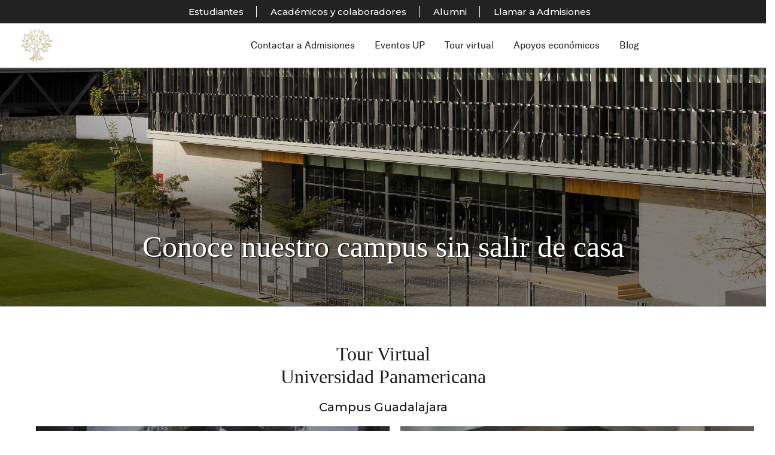

--- FILE ---
content_type: text/html; charset=UTF-8
request_url: https://mkt.up.edu.mx/gdl/tour-virtual
body_size: 5432
content:
<!doctype html><html><head>
    <meta charset="utf-8">
    <title>Tour Virtual | Universidad Panamericana de Guadalajara</title>
    <meta name="description" content=" Conoce el campus de la Universidad Panamericana Ciudad de Guadalajara sin salir de casa a través de nuestros Tours Virtuales.">
    <meta name="viewport" content="width=device-width, initial-scale=1, shrink-to-fit=no">
    <meta name="viewport" content="width=device-width, initial-scale=1">

    <script src="/hs/hsstatic/jquery-libs/static-1.4/jquery/jquery-1.11.2.js"></script>
<script src="/hs/hsstatic/jquery-libs/static-1.4/jquery-migrate/jquery-migrate-1.2.1.js"></script>
<script>hsjQuery = window['jQuery'];</script>
    <meta property="og:description" content=" Conoce el campus de la Universidad Panamericana Ciudad de Guadalajara sin salir de casa a través de nuestros Tours Virtuales.">
    <meta property="og:title" content="Tour Virtual | Universidad Panamericana de Guadalajara">
    <meta name="twitter:description" content=" Conoce el campus de la Universidad Panamericana Ciudad de Guadalajara sin salir de casa a través de nuestros Tours Virtuales.">
    <meta name="twitter:title" content="Tour Virtual | Universidad Panamericana de Guadalajara">

    

    

    <style>
a.cta_button{-moz-box-sizing:content-box !important;-webkit-box-sizing:content-box !important;box-sizing:content-box !important;vertical-align:middle}.hs-breadcrumb-menu{list-style-type:none;margin:0px 0px 0px 0px;padding:0px 0px 0px 0px}.hs-breadcrumb-menu-item{float:left;padding:10px 0px 10px 10px}.hs-breadcrumb-menu-divider:before{content:'›';padding-left:10px}.hs-featured-image-link{border:0}.hs-featured-image{float:right;margin:0 0 20px 20px;max-width:50%}@media (max-width: 568px){.hs-featured-image{float:none;margin:0;width:100%;max-width:100%}}.hs-screen-reader-text{clip:rect(1px, 1px, 1px, 1px);height:1px;overflow:hidden;position:absolute !important;width:1px}
</style>

<link rel="stylesheet" href="https://cdn.jsdelivr.net/npm/bootstrap@4.6.0/dist/css/bootstrap.min.css">
<link rel="stylesheet" href="https://mkt.up.edu.mx/hubfs/hub_generated/template_assets/1/83685978485/1769192056903/template_theme.min.css">
<link rel="stylesheet" href="https://mkt.up.edu.mx/hubfs/hub_generated/template_assets/1/83685978480/1769192054132/template_site.min.css">
<link rel="stylesheet" href="https://mkt.up.edu.mx/hubfs/hub_generated/module_assets/1/83702361354/1744518067334/module_mod_banner_all.min.css">

<style>
  
        .container-widget_1675871368030{
           background-color:#ffffff;
            background-image:url(https://mkt.up.edu.mx/hubfs/gdl/tour-virtual/Tour-Virtual-UP-Campus-%20Guadalajara-banner.png); 
          background-repeat:no-repeat; 
          background-position: center;
        }
          
        .container-widget_1675871368030 .row{
          min-height:399px;
        } 
  
  
</style>

<link rel="stylesheet" href="https://mkt.up.edu.mx/hubfs/hub_generated/module_assets/1/103716955818/1744518094946/module_mod_popup_fancybox.min.css"><style>
  @font-face {
    font-family: "Montserrat";
    font-weight: 700;
    font-style: normal;
    font-display: swap;
    src: url("/_hcms/googlefonts/Montserrat/700.woff2") format("woff2"), url("/_hcms/googlefonts/Montserrat/700.woff") format("woff");
  }
  @font-face {
    font-family: "Montserrat";
    font-weight: 500;
    font-style: normal;
    font-display: swap;
    src: url("/_hcms/googlefonts/Montserrat/500.woff2") format("woff2"), url("/_hcms/googlefonts/Montserrat/500.woff") format("woff");
  }
  @font-face {
    font-family: "Montserrat";
    font-weight: 600;
    font-style: normal;
    font-display: swap;
    src: url("/_hcms/googlefonts/Montserrat/600.woff2") format("woff2"), url("/_hcms/googlefonts/Montserrat/600.woff") format("woff");
  }
  @font-face {
    font-family: "Montserrat";
    font-weight: 400;
    font-style: normal;
    font-display: swap;
    src: url("/_hcms/googlefonts/Montserrat/regular.woff2") format("woff2"), url("/_hcms/googlefonts/Montserrat/regular.woff") format("woff");
  }
  @font-face {
    font-family: "Montserrat";
    font-weight: 700;
    font-style: normal;
    font-display: swap;
    src: url("/_hcms/googlefonts/Montserrat/700.woff2") format("woff2"), url("/_hcms/googlefonts/Montserrat/700.woff") format("woff");
  }
</style>

    


    

<!-- Google Tag Manager -->
<script>(function(w,d,s,l,i){w[l]=w[l]||[];w[l].push({'gtm.start':
new Date().getTime(),event:'gtm.js'});var f=d.getElementsByTagName(s)[0],
j=d.createElement(s),dl=l!='dataLayer'?'&l='+l:'';j.async=true;j.src=
'https://www.googletagmanager.com/gtm.js?id='+i+dl;f.parentNode.insertBefore(j,f);
})(window,document,'script','dataLayer','GTM-WWKZMJS');</script>
<!-- End Google Tag Manager -->
<!-- Google tag (gtag.js) -->
<script async src="https://www.googletagmanager.com/gtag/js?id=AW-10857520469"></script>
<script> window.dataLayer = window.dataLayer || []; function gtag(){dataLayer.push(arguments);} gtag('js', new Date()); gtag('config', 'AW-10857520469'); 
</script>

<meta name="google-site-verification" content="a8UjVwNzFLLnzmSSNfhEJKQXNH-n-BoA_O2WHxhL2AU">

<script>
var isMobile = false;
    if( /Android|webOS|iPhone|iPad|iPod|BlackBerry|IEMobile|Opera Mini/i.test(navigator.userAgent) || document.documentElement.clientWidth <= 767 ) {
        isMobile = true;
    }
var url = window.location.href;
var tracking = '';
  
    //Si la url trae una variable de tracking se la quitamos y la guardamos en una variable para concatenarla en la url de móvil
    var arrTracking = url.split("?");
    if(arrTracking.length == 2){
        tracking = '?'+arrTracking[1];
        url = arrTracking[0];
    }

if (isMobile==true) {
    console.log(url);
     switch(url){
         case 'https://mkt.up.edu.mx/agenda-sesion-online/':
         case 'https://mkt.up.edu.mx/agenda-sesion-online':
               window.location.href = "https://mkt.up.edu.mx/m/agenda-sesion-online"+tracking;
         break;
         
         case 'https://mkt.up.edu.mx/gdl/agenda-sesion-online/':
         case 'https://mkt.up.edu.mx/gdl/agenda-sesion-online':
               window.location.href = "https://mkt.up.edu.mx/m/gdl/agenda-sesion-online"+tracking;
         break;
         
         case 'https://mkt.up.edu.mx/ags/agenda-sesion-online/':
         case 'https://mkt.up.edu.mx/ags/agenda-sesion-online':
               window.location.href = "https://mkt.up.edu.mx/m/ags/agenda-sesion-online"+tracking;
         break;
         
        case 'https://mkt.up.edu.mx/ags/agenda-sesion-informativa/':
         case 'https://mkt.up.edu.mx/ags/agenda-sesion-informativa':
               window.location.href = "https://mkt.up.edu.mx/m/ags/agenda-sesion-informativa"+tracking;
         break;
         
         /* EOF */
         default:
         break;
 }
}
else{
     switch(url){
         case 'https://mkt.up.edu.mx/m/agenda-sesion-online/':
         case 'https://mkt.up.edu.mx/m/agenda-sesion-online':
               window.location.href = "https://mkt.up.edu.mx/agenda-sesion-online";
         break;
         
         case 'https://mkt.up.edu.mx/m/gdl/agenda-sesion-online/':
         case 'https://mkt.up.edu.mx/m/gdl/agenda-sesion-online':
               window.location.href = "https://mkt.up.edu.mx/gdl/agenda-sesion-online";
         break;
         
         case 'https://mkt.up.edu.mx/m/ags/agenda-sesion-online/':
         case 'https://mkt.up.edu.mx/m/ags/agenda-sesion-online':
               window.location.href = "https://mkt.up.edu.mx/ags/agenda-sesion-online";
         break;
         
         case 'https://mkt.up.edu.mx/m/ags/agenda-sesion-informativa/':
         case 'https://mkt.up.edu.mx/m/ags/agenda-sesion-informativa':
               window.location.href = "https://mkt.up.edu.mx/ags/agenda-sesion-informativa";
         break;

         /* EOF */
         default:
         break;
     }    
}
</script>
<meta property="og:url" content="https://mkt.up.edu.mx/gdl/tour-virtual">
<meta name="twitter:card" content="summary">





  
    <link rel="stylesheet" href="https://cdn.jsdelivr.net/npm/mmenu-light@3.0.9/dist/mmenu-light.css">
    
    
    
  <meta name="generator" content="HubSpot"></head>
  <body id="page-103714365700">
        
    <div id="hs_cos_wrapper_settings" class="hs_cos_wrapper hs_cos_wrapper_widget hs_cos_wrapper_type_module" style="" data-hs-cos-general-type="widget" data-hs-cos-type="module">

</div>
    <div id="page">          
      
        
        <div id="hs_cos_wrapper_module_16772668842234" class="hs_cos_wrapper hs_cos_wrapper_widget hs_cos_wrapper_type_module" style="" data-hs-cos-general-type="widget" data-hs-cos-type="module">





























<header data-request="/gdl/tour-virtual">
  
  <div class="row align-items-center bgnegro d-md-block">
    <div class="container-wrapper py-2"> 
      <div class="col-12">
        
          <ul class="d-block d-md-flex justify-content-center blanco menu-top m-0">
<li class="blanco"><a href="https://www.up.edu.mx/perfiles-estudiantes/">Estudiantes</a></li>
<li class="blanco"><a href="https://www.up.edu.mx/perfiles-claustro/">Académicos y colaboradores</a></li>
<li class="blanco"><a href="https://www.up.edu.mx/perfiles-alumni/">Alumni</a></li>
<li class="blanco"><a href="tel:3313682211" rel="noopener">Llamar a Admisiones</a></li>
</ul>
        
      </div>
    </div>  
  </div>
  
  <div class="header container p-0"> 
    <div class="container-wrapper py-2">       
      <div class="d-flex align-items-center justify-content-between">             
        <div class="logo-up col-4 col-md-2">
          
            <a href="https://mkt.up.edu.mx/gdl/admisiones"><img src="https://mkt.up.edu.mx/hubfs/cliento-2022/site-ogilvy/MX-Carreras/Comunicacion-isotipo-UP.png" alt="Logo-up"></a>
          
        </div>
        <nav class="m-0  col-6 col-md-10">   
          <div class="pt-0 pb-0 container-wrapper">
            <div class="hs-menu-wrapper">
              <a href="javascript:void(0)" class="open_close" id="close_in"><i class="fa fa-times"></i></a>
              <div class="d-block d-sm-none p-2">
                <img src="https://mkt.up.edu.mx/hs-fs/hubfs/cliento-2022/site-ogilvy/MX-Carreras/Comunicacion-isotipo-UP.png?width=30&amp;name=Comunicacion-isotipo-UP.png" alt="" width="30" srcset="https://mkt.up.edu.mx/hs-fs/hubfs/cliento-2022/site-ogilvy/MX-Carreras/Comunicacion-isotipo-UP.png?width=15&amp;name=Comunicacion-isotipo-UP.png 15w, https://mkt.up.edu.mx/hs-fs/hubfs/cliento-2022/site-ogilvy/MX-Carreras/Comunicacion-isotipo-UP.png?width=30&amp;name=Comunicacion-isotipo-UP.png 30w, https://mkt.up.edu.mx/hs-fs/hubfs/cliento-2022/site-ogilvy/MX-Carreras/Comunicacion-isotipo-UP.png?width=45&amp;name=Comunicacion-isotipo-UP.png 45w, https://mkt.up.edu.mx/hs-fs/hubfs/cliento-2022/site-ogilvy/MX-Carreras/Comunicacion-isotipo-UP.png?width=60&amp;name=Comunicacion-isotipo-UP.png 60w, https://mkt.up.edu.mx/hs-fs/hubfs/cliento-2022/site-ogilvy/MX-Carreras/Comunicacion-isotipo-UP.png?width=75&amp;name=Comunicacion-isotipo-UP.png 75w, https://mkt.up.edu.mx/hs-fs/hubfs/cliento-2022/site-ogilvy/MX-Carreras/Comunicacion-isotipo-UP.png?width=90&amp;name=Comunicacion-isotipo-UP.png 90w" sizes="(max-width: 30px) 100vw, 30px">  
              </div>
              <ul>
                
  
  
    
  <li class="">
    <a href="https://mkt.up.edu.mx/gdl/agendar-cita-admisiones-gdl" class="">Contactar a Admisiones</a>
    
  </li>

  
    
  <li class="">
    <a href="https://movil.up.edu.mx/gdl/eventos" class="">Eventos UP</a>
    
  </li>

  
    
  <li class="">
    <a href="https://mkt.up.edu.mx/gdl/tour-virtual" class="active-item" aria-current="page">Tour virtual</a>
    
  </li>

  
    
  <li class="">
    <a href="https://mkt.up.edu.mx/gdl/admisiones#apoyos_economicos" class="">Apoyos económicos</a>
    
  </li>

  
    
  <li class="">
    <a href="https://blog.up.edu.mx/gdl" class="">Blog</a>
    
  </li>

  

              </ul>
            </div>
          </div>
        </nav>
        <div class="col-2 d-block d-sm-none">
          <a class="cmn-toggle-switch cmn-toggle-switch__htx open_close" href="javascript:void(0);"><span>Menu mobile</span></a>
        </div>        
      </div>
    </div>
  </div>
  
  
  
  
</header></div>
      
        <main>
          <span id="hs_cos_wrapper_my_flexible_column" class="hs_cos_wrapper hs_cos_wrapper_widget_container hs_cos_wrapper_type_widget_container" style="" data-hs-cos-general-type="widget_container" data-hs-cos-type="widget_container"><div id="hs_cos_wrapper_widget_1675871368030" class="hs_cos_wrapper hs_cos_wrapper_widget hs_cos_wrapper_type_module" style="" data-hs-cos-general-type="widget" data-hs-cos-type="module">

<div class="container p-0 container-widget_1675871368030  ">

  
   <div class="container-wrapper " id="widget_1675871368030"> 
    
    <div class="row no-gutters align-items-end justify-content-center ">              
           
          <div class="col-sm-12 text-center mb-2  " style=" ">            
            <!--Contenido movil  -->
                  <h1 class="blanco mb-5">Conoce nuestro campus sin salir de casa</h1>   
             
            </div> <!-- /item-box-hover -->         
          
       
      </div> <!-- /flex -->
      
   </div> <!-- /hoja-1400 -->          
  </div> <!-- /hoja-1400 -->
</div>
<div id="hs_cos_wrapper_widget_1677101949139" class="hs_cos_wrapper hs_cos_wrapper_widget hs_cos_wrapper_type_module" style="" data-hs-cos-general-type="widget" data-hs-cos-type="module"><script src="https://cdnjs.cloudflare.com/ajax/libs/fancybox/3.5.7/jquery.fancybox.min.js" integrity="sha512-uURl+ZXMBrF4AwGaWmEetzrd+J5/8NRkWAvJx5sbPSSuOb0bZLqf+tOzniObO00BjHa/dD7gub9oCGMLPQHtQA==" crossorigin="anonymous"></script>
<link rel="stylesheet" href="https://cdnjs.cloudflare.com/ajax/libs/fancybox/3.5.7/jquery.fancybox.css" integrity="sha512-nNlU0WK2QfKsuEmdcTwkeh+lhGs6uyOxuUs+n+0oXSYDok5qy0EI0lt01ZynHq6+p/tbgpZ7P+yUb+r71wqdXg==" crossorigin="anonymous">

<div class="container container-widget_1677101949139 mt-5">
  <div class="container-wrapper">
      <div class="text-center">
<h2 class="fs32 mb-3">Tour Virtual<br>Universidad Panamericana</h2>
<p class="fs20 mb-3">Campus Guadalajara</p>
</div>
    <ul class="tour_virtual">   
          
      <li>
    <a data-fancybox data-type="iframe" data-src="https://my.matterport.com/show/?m=TsgiMT5do4B" href="javascript:;">
     <img src="https://mkt.up.edu.mx/hubfs/gdl/tour-virtual/Tour-Virtual-UP-Campus-%20Guadalajara--img3-edificio-ingenierias.png" alt="Tour-Virtual-UP-Campus- Guadalajara--img3-edificio-ingenierias">
    </a>   
        <p>
          Edificio de Ingenierías
        </p>
      </li>
          
      <li>
    <a data-fancybox data-type="iframe" data-src="https://my.matterport.com/show/?m=rBic4xa6NtD" href="javascript:;">
     <img src="https://mkt.up.edu.mx/hubfs/gdl/tour-virtual/Tour-Virtual-UP-Campus-%20Guadalajara-img4-esdai.png" alt="Tour-Virtual-UP-Campus- Guadalajara-img4-esdai">
    </a>   
        <p>
          ESDAI
        </p>
      </li>
          
      <li>
    <a data-fancybox data-type="iframe" data-src="https://my.matterport.com/show/?m=8Evyq8aQRyR" href="javascript:;">
     <img src="https://mkt.up.edu.mx/hubfs/gdl/tour-virtual/Tour-Virtual-UP-Campus-%20Guadalajara-imagen5-manufactura-diseno.png" alt="Tour-Virtual-UP-Campus- Guadalajara-imagen5-manufactura-diseno">
    </a>   
        <p>
          Centro de Manufactura y Diseño
        </p>
      </li>
          
      <li>
    <a data-fancybox data-type="iframe" data-src="https://my.matterport.com/show/?m=Ze9gC2BYJkh" href="javascript:;">
     <img src="https://mkt.up.edu.mx/hubfs/gdl/tour-virtual/Tour-Virtual-UP-Campus-%20Guadalajara--img1-auditorio.png" alt="Tour-Virtual-UP-Campus- Guadalajara--img1-auditorio">
    </a>   
        <p>
          Auditorio y Aula Empresarial
        </p>
      </li>
          
      <li>
    <a data-fancybox data-type="iframe" data-src="https://my.matterport.com/show/?m=SfksJ3NZux8" href="javascript:;">
     <img src="https://mkt.up.edu.mx/hubfs/gdl/tour-virtual/Tour-Virtual-UP-Campus-%20Guadalajara--img2-poliforum.png" alt="Tour-Virtual-UP-Campus- Guadalajara--img2-poliforum">
    </a>   
        <p>
          Poliforum Panamericano
        </p>
      </li>
    
    </ul>      
 </div>
</div></div></span>
        </main> 
        
    <div data-global-resource-path="Cliento-2022/tmpl_ogilvy/templates/partials/footer.html"><!-- Begin partial -->
      <footer>
            <div class="footer container px-0 py-4">
              <div class="container-wrapper">                              
              <div class="row">
                <div class="col-md-4">
                  <div class="d-flex align-items-center">                                      
                   <img class="d-none d-md-block" src="https://mkt.up.edu.mx/hubfs/cliento-2022/site-ogilvy/MX-Micrositio/Logo-up.png">
                    <div class="footer-priv">                                          
                      <p class="fs12 mb-1 ml-4">Derechos reservados ©</p>
                      <p class="fs12 mb-1  ml-4">CENTROS CULTURALES<br> DE MÉXICO A.C.</p>
                      <p class="fs12 mb-1  ml-4"><a href="https://www.up.edu.mx/legales-politicas/">Aviso de privacidad</a></p>                    
                    </div>                      
                  </div>                                
                </div>                
                <div class="col-md-8">
                 <div class="d-md-flex">                      
                  <div class="col-12 col-md-3">                                     
                    <p class="dorado fs15 text-uppercase mb-2"><strong>Aguascalientes</strong></p>
                    <p class="fs13 mb-1">José María Escrivá de Balaguer No. 101</p>
                    <p class="fs13 mb-1">Fracc. Villas Bonaterra</p>
                    <p class="fs13 mb-1">CP 20296, Aguascalientes,</p>
                    <p class="fs13 mb-1">Aguascalientes, México</p>
                    <p class="fs13 mb-1">Conmutador: +52 449 910 6200 / 449 910 6209 Ext 7113</p>
                    <p class="fs12 mb-1"><a id="email_footer_ags" href="mailto:admisionesupags@up.edu.mx"><strong>admisionesupags@up.edu.mx</strong></a></p>
                  </div>  
                  <div class="col-12 col-md-3">                                     
                    <p class="dorado fs15 text-uppercase mb-2"><strong>Ciudad de México (CDMX)</strong></p>
                    <p class="fs13 mb-1">Augusto Rodin No. 498</p>
                    <p class="fs13 mb-1">Col. Insurgentes Mixcoac</p>
                    <p class="fs13 mb-1">CP 03920 Alc. Benito Juárez,</p>
                    <p class="fs13 mb-1">Ciudad de México</p>
                    <p class="fs13 mb-1">Conmutador: +52 55 5482 1600 / 55 5482 1700 / 800 627 2287</p>
                    <p class="fs12 mb-1"><a id="email_footer_cdmx" href="mailto:admisiones@up.edu.mx"><strong>admisiones@up.edu.mx</strong></a></p>
                  </div>
                  <div class="col-12 col-md-3">                                     
                    <p class="dorado fs15 text-uppercase mb-2 mt-3 mt-md-0"><strong>Ciudad UP</strong></p>
                    <p class="fs13 mb-1">Autopista La Venta Chamapa,</p>
                    <p class="fs13 mb-1">Ex Ejido de San Cristóbal Texcalucan,</p>
                    <p class="fs13 mb-1">Huixquilucan, Huixquilucan, Edomex.</p>
                    <p class="fs13 mb-1">Conmutador: +52 55 5482 1600 Ext. 5800</p>
                    <p class="fs12 mb-1"><a id="email_footer_cdup" href="mailto:admisiones@up.edu.mx"><strong>admisiones@up.edu.mx</strong></a></p>
                  </div>           
                  <div class="col-12 col-md-3">                                     
                    <p class="dorado fs15 text-uppercase mb-2 mt-3 mt-md-0"><strong>Guadalajara</strong></p>
                    <p class="fs13 mb-1">Álvaro del Portillo No. 49</p>
                    <p class="fs13 mb-1">Ciudad Granja CP 45010</p>
                    <p class="fs13 mb-1">Zapopan, Jalisco, México</p>
                    <p class="fs13 mb-1">Conmutador: +52 33 1368 2200 / 33 1368 2211</p>
                    <p class="fs12 mb-1"><a id="email_footer_glj" href="mailto:admisionesgdl@up.edu.mx"><strong>admisionesgdl@up.edu.mx</strong></a></p>
                  </div>             
                 </div>                    
                </div>
              </div>                           
              </div>
          </div>
        </footer>
<!-- Videos youtube-->
<div id="myModal" class="modal">
  <div class="modal-content">
    <span class="close" x>×</span>
    <iframe id="playerId" class="video_y" width="720" height="430" rel="0" frameborder="0" autoplay="1" allow="accelerometer; autoplay; clipboard-write; encrypted-media; gyroscope; picture-in-picture" allowfullscreen></iframe>
  </div>
</div>
<!-- Videos youtube-->
<!-- End partial --></div>
          
        <!--[if lte IE 8]>
        <script charset="utf-8" type="text/javascript" src="//js.hsforms.net/forms/v2-legacy.js"></script>
        <![endif]-->
        <script charset="utf-8" type="text/javascript" src="//js.hsforms.net/forms/v2.js"></script>
        <script src="https://cdn.jsdelivr.net/npm/jquery@3.5.1/dist/jquery.min.js"></script>
        <script src="https://cdn.jsdelivr.net/npm/popper.js@1.16.1/dist/umd/popper.min.js" integrity="sha384-9/reFTGAW83EW2RDu2S0VKaIzap3H66lZH81PoYlFhbGU+6BZp6G7niu735Sk7lN" crossorigin="anonymous"></script>
        <script src="https://cdn.jsdelivr.net/npm/bootstrap@4.6.0/dist/js/bootstrap.min.js" integrity="sha384-+YQ4JLhjyBLPDQt//I+STsc9iw4uQqACwlvpslubQzn4u2UU2UFM80nGisd026JF" crossorigin="anonymous"></script>
        <script src="https://cdnjs.cloudflare.com/ajax/libs/jquery-validate/1.19.0/jquery.validate.min.js"></script>
        <script src="https://mkt.up.edu.mx/hubfs/hub_generated/template_assets/1/83687708591/1769192055886/template_site.min.js"></script>
        
<!-- HubSpot performance collection script -->
<script defer src="/hs/hsstatic/content-cwv-embed/static-1.1293/embed.js"></script>
<script>
var hsVars = hsVars || {}; hsVars['language'] = 'en';
</script>

<script src="/hs/hsstatic/cos-i18n/static-1.53/bundles/project.js"></script>
<script src="https://mkt.up.edu.mx/hubfs/hub_generated/module_assets/1/103716955818/1744518094946/module_mod_popup_fancybox.min.js"></script>
<script src="https://mkt.up.edu.mx/hubfs/hub_generated/module_assets/1/103204799039/1761847062295/module_mod_header_gdl_menu.min.js"></script>


<!-- Start of HubSpot Analytics Code -->
<script type="text/javascript">
var _hsq = _hsq || [];
_hsq.push(["setContentType", "landing-page"]);
_hsq.push(["setCanonicalUrl", "https:\/\/mkt.up.edu.mx\/gdl\/tour-virtual"]);
_hsq.push(["setPageId", "103714365700"]);
_hsq.push(["setContentMetadata", {
    "contentPageId": 103714365700,
    "legacyPageId": "103714365700",
    "contentFolderId": null,
    "contentGroupId": null,
    "abTestId": null,
    "languageVariantId": 103714365700,
    "languageCode": null,
    
    
}]);
</script>

<script type="text/javascript" id="hs-script-loader" async defer src="/hs/scriptloader/1621751.js?businessUnitId=0"></script>
<!-- End of HubSpot Analytics Code -->


<script type="text/javascript">
var hsVars = {
    render_id: "79928fe7-27a4-4753-971d-3fcc1dd5ddb3",
    ticks: 1769192948857,
    page_id: 103714365700,
    
    content_group_id: 0,
    portal_id: 1621751,
    app_hs_base_url: "https://app.hubspot.com",
    cp_hs_base_url: "https://cp.hubspot.com",
    language: "en",
    analytics_page_type: "landing-page",
    scp_content_type: "",
    
    analytics_page_id: "103714365700",
    category_id: 1,
    folder_id: 0,
    is_hubspot_user: false
}
</script>


<script defer src="/hs/hsstatic/HubspotToolsMenu/static-1.432/js/index.js"></script>

<!-- Google Tag Manager (noscript) -->
<noscript><iframe src="https://www.googletagmanager.com/ns.html?id=GTM-WWKZMJS" height="0" width="0" style="display:none;visibility:hidden"></iframe></noscript>
<!-- End Google Tag Manager (noscript) -->

<script>
$(document).ready(function(){
   $(".mobile-trigger.cta_border_button").append("<span class='icon-bar'></span><span class='icon-bar'></span><span class='icon-bar'></span>"); 
});
</script>
<script src="https://js.hscta.net/cta/current.js" charset="utf-8" async></script>


    
      
                        
    </div>
  
</body></html>

--- FILE ---
content_type: text/css
request_url: https://mkt.up.edu.mx/hubfs/hub_generated/template_assets/1/83685978485/1769192056903/template_theme.min.css
body_size: 4472
content:
*{box-sizing:border-box;outline:none}a,a:active,a:hover,a:visited{text-decoration:none}.container{margin:0 auto;max-width:1900px}.container-wrapper{margin:0 auto;max-width:1240px}.hoja-1000{margin:0 auto;max-width:1000px}.hoja-800{margin:0 auto;max-width:800px}.header{background-color:#fff}.menu-top ul{list-style:none;margin:0;padding:0}.menu-top ul li{display:inline-block}.help-block{color:red;font-size:16px;font-style:italic;margin-top:5px}.footer{background-color:#e4e4e4;font-family:Montserrat,sans-serif;font-style:normal;font-weight:400;text-decoration:none}.footer ul{list-style:none;margin:0}.footer ul li{margin-bottom:15px}.footer img{max-width:100%}@media only screen and (max-width:798px){.footer ul{padding:0}.footer ul li{margin-bottom:10px}.copy{margin-top:15px}.copy a,.copy span{color:#222;display:block;font-size:14px!important;font-weight:500;margin-bottom:5px}}html{font-size:20px}body{color:#1c1c1c;font-size:20px;line-height:1.2em;overflow-x:hidden}body,p{font-family:Montserrat,sans-serif;font-style:normal;font-weight:500;text-decoration:none}a{color:inherit}h1{font-size:50px}h1,h2{color:#1c1c1c;font-family:Montserrat,serif;font-style:normal;font-weight:700;text-decoration:none;text-transform:none}h2{font-size:38px}h3{font-size:24px;font-weight:700}h3,h4{color:#1c1c1c;font-family:Montserrat,serif;font-style:normal;text-decoration:none;text-transform:none}h4{font-size:22px;font-weight:400}h5{color:#000;font-size:16px}h5,h6{font-family:Montserrat,serif;font-style:normal;font-weight:400;text-decoration:none;text-transform:none}h6{color:#1c1c1c;font-size:14px}.fs10{font-size:10px}.fs11{font-size:11px}.fs12{font-size:12px}.fs13{font-size:13px}.fs14{font-size:14px}.fs15{font-size:15px}.fs16{font-size:16px}.fs17{font-size:17px}.fs18{font-size:18px}.fs19{font-size:19px}.fs20{font-size:20px}.fs21{font-size:21px}.fs22{font-size:22px}.fs23{font-size:23px}.fs24{font-size:24px}.fs25{font-size:25px}.fs26{font-size:26px}.fs27{font-size:27px}.fs28{font-size:28px}.fs29{font-size:29px}.fs30{font-size:30px}.fs31{font-size:31px}.fs32{font-size:32px}.fs33{font-size:33px}.fs34{font-size:34px}.fs35{font-size:35px}.fs36{font-size:36px}.fs37{font-size:37px}.fs38{font-size:38px}.fs39{font-size:39px}.fs40{font-size:40px}.fs41{font-size:41px}.fs42{font-size:42px}.fs43{font-size:43px}.fs44{font-size:44px}.fs45{font-size:45px}.fs46{font-size:46px}.fs47{font-size:47px}.fs48{font-size:48px}.fs49{font-size:49px}.fs50{font-size:50px}.fs51{font-size:51px}.fs52{font-size:52px}.fs53{font-size:53px}.fs54{font-size:54px}.fs55{font-size:55px}.fs56{font-size:56px}.fs57{font-size:57px}.fs58{font-size:58px}.fs59{font-size:59px}.fs60{font-size:60px}.fs61{font-size:61px}.fs62{font-size:62px}.fs63{font-size:63px}.fs64{font-size:64px}.fs65{font-size:65px}.fs66{font-size:66px}.fs67{font-size:67px}.fs68{font-size:68px}.fs69{font-size:69px}.fs70{font-size:70px}.fs71{font-size:71px}.fs72{font-size:72px}.fs73{font-size:73px}.fs74{font-size:74px}.fs75{font-size:75px}.fs76{font-size:76px}.fs77{font-size:77px}.fs78{font-size:78px}.fs79{font-size:79px}.sombra{box-shadow:rgba(var(--negrorgb),.2) 0 0 10px}a.font-weight-semibold:hover{font-weight:600}.btn-primario,.btn-primario:active,.btn-primario:focus,.btn-primario:visited{background:#fff;border:1px solid #c09b57;border-radius:21px;color:#c09b57;text-decoration:none}.btn-primario:hover{color:#caa561}.btn-secundario,.btn-secundario:active,.btn-secundario:focus,.btn-secundario:visited{background:#fff;border:1px solid #911731;border-radius:50px;color:#911731;text-decoration:none}.btn-secundario:hover{color:#9b213b}.btn-terciario,.btn-terciario:active,.btn-terciario:focus,.btn-terciario:visited{background:#fff;border:1px solid #ff6a13;border-radius:8px;color:#c09b57;text-decoration:none}.btn-terciario:hover{color:#caa561}.btn-blanco,.btn-blanco:active,.btn-blanco:focus,.btn-blanco:visited{background:#fff;border:1px solid #911731;border-radius:50px;color:#911731;text-decoration:none}.btn-blanco:hover,.btn-primario:hover,.btn-secundario:hover{text-decoration:none}.w-10{width:10%}.w-20{width:20%}.w-30{width:30%}.w-35{width:35%}.w-40{width:40%}.w-50{width:50%}.w-60{width:60%}.w-65{width:65%}.w-70{width:70%}.w-80,.w-80-m{width:80%}.w-85,.w-85-m{width:86%}.w-90,.w-90-m{width:90%}.w-95,.w-95-m{width:95%}.w-100{width:100%}.height-auto{height:auto!important}.font-weight-bold{font-weight:700}.font-weight-semibold{font-weight:600}.responsive-img{max-width:100%;width:100%}img.lazy{color:transparent;font-size:10px;text-align:center}.lazy{background-image:none!important;position:relative}.lazy:after,.lazy:before{animation-timing-function:cubic-bezier(0,1,1,0);background:var(--berde);border-radius:50%;content:"";height:5px;position:absolute;top:45%;width:5px}.lazy:before{animation:lds-ellipsis1 .6s infinite;left:45%}.lazy:after{animation:lds-ellipsis2 .6s infinite;left:45%}@keyframes lds-ellipsis1{0%{transform:scale(0)}to{transform:scale(1)}}@keyframes lds-ellipsis2{0%{transform:translate(0)}to{transform:translate(24px)}}.getscript{cursor:pointer}.wistia_click_to_play,.wistia_embed{height:100%!important}.btn-play .wistia_embed{position:relative}.btn-play .wistia_embed .thumbnail>div:before{background:-moz-linear-gradient(top,hsla(0,0%,100%,0) 0,hsla(0,0%,100%,0) 50%,rgba(0,0,0,.6) 100%);background:-webkit-linear-gradient(top,hsla(0,0%,100%,0),hsla(0,0%,100%,0) 50%,rgba(0,0,0,.6));background:linear-gradient(180deg,hsla(0,0%,100%,0) 0,hsla(0,0%,100%,0) 50%,rgba(0,0,0,.6));content:"";display:block;filter:progid:DXImageTransform.Microsoft.gradient(startColorstr="#00ffffff",endColorstr="#80000000",GradientType=0);height:100%;position:absolute;width:100%}.btn-play .wistia_embed .thumbnail:after{border-bottom:20px solid transparent;border-left:30px solid var(--negro);border-top:20px solid transparent;content:"";display:block;height:0;left:48%;outline:none;position:absolute;top:40%;width:0;z-index:1}.btn-play .wistia_embed .thumbnail{overflow:hidden}.btn-play .wistia_embed .thumbnail:before{background:rgba(var(--blancorgb),.7);border-radius:100%;content:"";display:block;height:80px;left:44%;position:absolute;top:35%;transition:all 80ms ease-out 0s;width:80px}.btn-play-sm .wistia_embed .thumbnail:before{left:42%;top:34%}.btn-play-short .wistia_embed .thumbnail:before{left:42.5%;top:34%}.btn-play-sm .wistia_embed .thumbnail:after{top:41%}.btn-play-short .wistia_embed .thumbnail:after{left:47.5%;top:40.5%}.btn-play .wistia_embed .thumbnail:hover:before{background:rgba(var(--negrorgb),.5);border-radius:0;height:100%;left:0;top:0;width:100%}.thumb-home{max-width:551px;width:100%}#formulario .hs-form-field{margin-bottom:30px;position:relative}#formulario label{display:block!important;font-family:Seravek Bold,arial,sans-serif!important;font-size:20px!important;font-weight:900!important;margin:0 0 15px!important;padding:0}#formulario .hs-form-required{color:red}.fm_descarga .select2-container--default .select2-selection--single{background-color:#fff;border:1px solid #999;border-radius:4px!important;font-family:Seravek Regular,arial,sans-serif!important;font-size:18px!important;font-weight:400;padding:4px}.select2-container--default .select2-selection--single{border-color:#666!important;border-radius:0!important;height:auto!important}.select2-container .select2-selection--single .select2-selection__rendered{background-image:url(https://1621751.fs1.hubspotusercontent-na1.net/hubfs/1621751/cliento-2022/site-ogilvy/ic_expand_more_24px.png);background-position:right 2px center;background-repeat:no-repeat;background-size:10px auto;color:#444;padding-bottom:5px;padding-top:5px}.select2-container--default .select2-selection--single .select2-selection__arrow{display:none}body #formulario input[type=color],body #formulario input[type=date],body #formulario input[type=datetime-local],body #formulario input[type=datetime],body #formulario input[type=email],body #formulario input[type=file],body #formulario input[type=month],body #formulario input[type=number],body #formulario input[type=password],body #formulario input[type=search],body #formulario input[type=tel],body #formulario input[type=text],body #formulario input[type=time],body #formulario input[type=url],body #formulario input[type=week],body select,body textarea{border:2px solid #ccc;border-radius:4px;color:#222!important;display:block!important;font-family:Seravek Regular,arial,sans-serif!important;font-size:18px!important;padding:8px 10px;width:100%!important}#formuario textarea{min-height:100px}#formulario .hs-button{background-color:#284885;border:0;border-radius:4px;color:#fff;cursor:pointer;display:inline-block;font-family:Seravek Regular,arial,sans-serif!important;font-size:18px;font-weight:500;margin:0 auto 15px 0;padding:10px 0;text-align:center;text-decoration:none;-webkit-transition:all .3s ease-in-out;-moz-transition:all .3s ease-in-out;transition:all .3s ease-in-out;width:140px}#formulario .hs_aviso_de_privacidad{display:inline-block;max-width:60%;width:100%}#formulario .hs_aviso_de_privacidad label{cursor:pointer;display:inline-block!important;font-size:18px!important;font-weight:500!important;margin-bottom:12px!important;margin-top:12px!important;position:relative}#formulario .hs_aviso_de_privacidad label a{font-style:italic;text-decoration:underline}#formulario .hs_aviso_de_privacidad input{margin-right:20px}#formulario .hs_aviso_de_privacidad .hs-form-required{display:none}#formulario .hs-submit{display:inline-block;max-width:40%;text-align:center;width:100%}#formulario .hs-error-msg{color:red;display:inline-block!important;font-size:14px!important;font-style:italic;margin:10px 0 0!important}#formulario .hs_error_rollup{display:none}#formulario .inputs-list{display:flex;flex-wrap:wrap;justify-content:space-between}#formulario .hs-form-radio span{font-size:18px;font-weight:400;padding-left:10px}#logo_home img{margin:0;padding:0;vertical-align:inherit}nav{background:#fff;margin-top:0;position:relative}#close_in,#header_menu,.cmn-toggle-switch{display:none}.hs-menu-wrapper{position:relative;width:auto;z-index:9}.hs-menu-wrapper a{-webkit-transition:all .3s;-moz-transition:all .3s;transition:all .3s}.hs-menu-wrapper ul,.hs-menu-wrapper ul li,.hs-menu-wrapper ul li a{margin:0;padding:0;position:relative}.hs-menu-wrapper>ul>li{margin-right:5px;padding:15px 20px}.hs-menu-wrapper>ul>li>a{color:#1c1c1c;font-family:Montserrat,sans-serif;font-size:18px;font-style:normal;font-weight:600;text-decoration:none;text-transform:none}header#plain .hs-menu-wrapper>ul>li>a{color:#333}header#plain .hs-menu-wrapper>ul>li:hover>a{color:#e04f67}header#colored.sticky .hs-menu-wrapper>ul>li>a{color:#fff}.hs-menu-wrapper>ul>li:last-child{border-radius:0;margin-right:0}.hs-menu-wrapper>ul>li:last-child a{color:#1c1c1c!important}.hs-menu-wrapper>ul>li{line-height:20px;padding:12px}.footer .row,.menu-top .row{margin-left:0;margin-right:0}@media (min-width:1200px){.footer .container-wrapper,.header .container-wrapper{padding:0}}@media (max-width:1200px){.menu-top{padding-left:10px;padding-right:10px}}@media (min-width:992px) and (max-width:1200px){.hs-menu-wrapper>ul>li>a{padding:0 15px}}@media only screen and (min-width:992px){.hs-menu-wrapper{width:auto}.hs-menu-wrapper ul li{display:inline-block}.hs-menu-wrapper ul li.submenu:hover>a:after,.hs-menu-wrapper ul li.submenu:hover>a:before{bottom:-20px;opacity:0}.hs-menu-wrapper ul li .menu-wrapper,.hs-menu-wrapper ul ul{background:#fff;border-top:2px solid #c09b57;-webkit-box-shadow:0 6px 12px rgba(0,0,0,.175);box-shadow:0 6px 12px rgba(0,0,0,.175);display:block;left:3px;margin:0;min-width:210px;opacity:0;padding:0;position:absolute;text-align:left;top:100%;-webkit-transform:translateY(20px);-ms-transform:translateY(20px);transform:translateY(20px);-webkit-transition:all .2s ease;transition:all .2s ease;visibility:hidden;z-index:1}.hs-menu-wrapper ul li .menu-wrapper{-moz-box-sizing:border-box;-webkit-box-sizing:border-box;box-sizing:border-box;padding:10px 15px!important}.hs-menu-wrapper ul li:hover .menu-wrapper,.hs-menu-wrapper ul li:hover>ul{opacity:1;padding:0;-webkit-transform:translateY(0);-ms-transform:translateY(0);transform:translateY(0);visibility:visible}.hs-menu-wrapper ul .menu-wrapper ul{border-top:none;-webkit-box-shadow:none;-moz-box-shadow:none;box-shadow:none;margin:0;position:static;-webkit-transform:translateY(0);-ms-transform:translateY(0);transform:translateY(0)}.hs-menu-wrapper ul .menu-wrapper ul:before{border:0}.hs-menu-wrapper ul ul li{display:block;height:auto;padding:10px}.hs-menu-wrapper ul ul li a{border-bottom:1px solid #ededed;color:#1c1c1c;display:block;font-size:16px}.hs-menu-wrapper ul ul li:last-child a{border-bottom:none}.hs-menu-wrapper ul ul li:hover>a{background-color:#f9f9f9;color:#c09b57;padding-left:15px}.hs-menu-wrapper ul li.megamenu{position:static}.hs-menu-wrapper ul li.megamenu .menu-wrapper{float:left;left:auto;padding:10px 30px 15px!important;right:0;width:1115px}.hs-menu-wrapper ul li:hover.megamenu .menu-wrapper,.hs-menu-wrapper ul li:hover.megamenu .menu-wrapper ul{opacity:1;visibility:visible}.hs-menu-wrapper ul .menu-wrapper h3{border-bottom:2px solid #ededed;font-size:13px;margin-bottom:0;padding-bottom:10px;text-transform:uppercase}.hs-menu-wrapper ul ul ul{background:#fff;border-top:0;-webkit-box-shadow:0 6px 12px rgba(0,0,0,.175);box-shadow:0 6px 12px rgba(0,0,0,.175);height:auto;left:100%;margin:0;min-width:190px;padding:0;position:absolute;top:0;z-index:1}.hs-menu-wrapper ul ul:before{border:7px solid transparent;border-bottom-color:#c09b57;bottom:100%;content:" ";height:0;left:15%;margin-left:-7px;pointer-events:none;position:absolute;width:0}.hs-menu-wrapper ul ul ul:before{border-width:0;margin-left:0}.hs-menu-wrapper ul ul li.third-level>a:hover{background-color:#f9f9f9;color:#e04f67;opacity:1;padding-left:18px}.hs-menu-wrapper ul ul li.third-level>a:after{content:"\35";float:right;font-family:ElegantIcons;font-size:16px;font-size:1rem;margin-top:-1px}}@media only screen and (max-width:991px){#header_menu{display:block;padding:25px 15px 10px;position:relative;text-align:left}.sticky ul#top_tools,ul#top_tools{margin:3px 45px 0 0}.dropdown,.dropleft,.dropright,.dropup{position:relative;top:-10px}.hs-menu-wrapper ul li{border-bottom:1px solid #ededed;border-top:none;margin:0}.hs-menu-wrapper ul li a{padding:10px 15px!important}.megamenu .menu-wrapper>div{padding:0}.hs-menu-wrapper a,.hs-menu-wrapper li{color:#333!important;display:block}.hs-menu-wrapper li{position:relative}.hs-menu-wrapper a:hover{color:#c09b57!important}.hs-menu-wrapper ul>li{padding:0}.hs-menu-wrapper ul>li i{float:right}.hs-menu-wrapper ul li.submenu ul{border-left:1px solid #ededed;margin:0 0 15px 25px}.hs-menu-wrapper ul li.submenu ul li{border:0;font-size:18px}.hs-menu-wrapper ul li.submenu ul ul{margin:0 0 0 25px}.hs-menu-wrapper{background-color:#fff;bottom:0;-webkit-box-shadow:1px 0 5px 0 rgba(50,50,50,.55);-moz-box-shadow:1px 0 5px 0 rgba(50,50,50,.55);box-shadow:1px 0 5px 0 rgba(50,50,50,.55);height:100%;left:0;overflow:auto;position:fixed;top:0;transform:translateX(-105%);-webkit-transition:all .5s cubic-bezier(.77,0,.175,1);-moz-transition:all .5s cubic-bezier(.77,0,.175,1);-ms-transition:all .5s cubic-bezier(.77,0,.175,1);-o-transition:all .5s cubic-bezier(.77,0,.175,1);transition:all .5s cubic-bezier(.77,0,.175,1);width:55%;z-index:999999}.hs-menu-wrapper.show{transform:translateX(0)}.hs-menu-wrapper .show-submenu+ul,a.show-submenu-mega+.menu-wrapper{display:none;visibility:hidden}.hs-menu-wrapper a.show-submenu+ul.show_normal,a.show-submenu-mega+.menu-wrapper.show_mega{display:block;visibility:visible}.cmn-toggle-switch{-webkit-appearance:none;-moz-appearance:none;appearance:none;border:none;box-shadow:none;cursor:pointer;display:block;font-size:0;height:30px;margin:0;overflow:visible;padding:0;position:relative;position:absolute;right:20px;text-indent:-9999px;top:-10px;width:30px}.cmn-toggle-switch:focus{outline:none}.cmn-toggle-switch span{background:#222;display:block;height:3px;left:0;position:absolute;right:0;top:10px}.cmn-toggle-switch span:after,.cmn-toggle-switch span:before{background-color:#222;content:"";display:block;height:3px;left:0;position:absolute;width:100%}.sticky .cmn-toggle-switch span,.sticky .cmn-toggle-switch span:after,.sticky .cmn-toggle-switch span:before,header#plain .cmn-toggle-switch span,header#plain .cmn-toggle-switch span:after,header#plain .cmn-toggle-switch span:before,header#plain.sticky .cmn-toggle-switch span:after,header#plain.sticky .cmn-toggle-switch span:before{background-color:#333}header#colored.sticky .cmn-toggle-switch span,header#colored.sticky .cmn-toggle-switch span:after,header#colored.sticky .cmn-toggle-switch span:before{background-color:#fff}.cmn-toggle-switch span:before{top:-10px}.cmn-toggle-switch span:after{bottom:-10px}.cmn-toggle-switch__htx span:after,.cmn-toggle-switch__htx span:before{-webkit-transition-delay:.3s,0;transition-delay:.3s,0;-webkit-transition-duration:.3s,.3s;transition-duration:.3s,.3s}.cmn-toggle-switch__htx span:before{-webkit-transition-property:top,-webkit-transform;transition-property:top,transform}.cmn-toggle-switch__htx span:after{-webkit-transition-property:bottom,-webkit-transform;transition-property:bottom,transform}.cmn-toggle-switch__htx.active span{background:none!important}.cmn-toggle-switch__htx.active span:before{top:0;-webkit-transform:rotate(45deg);-ms-transform:rotate(45deg);transform:rotate(45deg)}.cmn-toggle-switch__htx.active span:after{bottom:0;-webkit-transform:rotate(-45deg);-ms-transform:rotate(-45deg);transform:rotate(-45deg)}.cmn-toggle-switch__htx.active span:after,.cmn-toggle-switch__htx.active span:before{-webkit-transition-delay:0,.3s;transition-delay:0,.3s}}@media only screen and (max-width:480px){.hs-menu-wrapper{width:100%}a#close_in{display:block;height:20px;position:absolute;right:15px;top:10px;width:20px}#close_in i{color:#fff!important;font-size:16px}.full-image img{max-width:100%!important;width:100%!important}.lista-banner p{width:calc(100% - 40px)}.w-100,.w-80,.w-85,.w-90{width:100%}.btn-white,.btn-white:active,.btn-white:hover,.btn-white:visited{font-size:16px}#hs_cos_wrapper_widget_1612930298688 .fs35,.fs25,.lh2{font-size:25px;line-height:28px!important}#hs_cos_wrapper_widget_1612930298688 .fs35{margin-bottom:0!important}#hs_cos_wrapper_widget_1612930298688 .fs25.mt-3.mb-5{font-size:18px;margin-bottom:10px!important;margin-top:.25rem!important}#hs_cos_wrapper_widget_1612930298688 .pt-5,.py-5{padding-top:1.5rem!important}.valign-middle{vertical-align:middle}.mapa-camion .col-md-12:first-child>div,.mapa-camion .col-md-12:last-child>div{-webkit-box-shadow:none!important;-moz-box-shadow:none!important;box-shadow:none!important;margin-bottom:inherit!important;padding-bottom:inherit!important}.mapa-camion .col-md-12>div{-webkit-box-shadow:0 21px 14px -19px rgba(0,0,0,.75);-moz-box-shadow:0 21px 14px -19px rgba(0,0,0,.75);box-shadow:0 21px 14px -19px rgba(0,0,0,.75);margin-bottom:30px;padding-bottom:10px}.ligthbox li{margin:0 3px!important}.hs-button,.hs-button:active,.hs-button:hover,.hs-button:visited{margin-top:10px;width:100%}#hs_cos_wrapper_widget_1612930298688 .col-md-4>div{margin-bottom:30px}footer .btn-1,footer .btn-1:active,footer .btn-1:hover,footer .btn-1:visited{max-width:100%!important;width:100%!important}}.modal{background-color:#000;background-color:rgba(0,0,0,.4);display:none;height:100%;left:0;overflow:auto;padding-top:100px;position:fixed;top:0;width:100%;z-index:1;z-index:10}.modal-content{background-color:#f2f2f2;border:1px solid #888;box-sizing:border-box;margin:auto;max-width:90%;padding:10px 10px 5px;position:relative;top:9%;width:740px}.close{background:var(--rojo);color:#fff;font-size:25px;font-weight:500;padding:6px 12px;position:absolute;right:-1px;right:-17px;top:-9px}.close:focus,.close:hover{color:#000;cursor:pointer;text-decoration:none}.play-button,.video-yt{cursor:pointer}.play-button{position:relative}.play-button:before{background-color:red;border-radius:30%;content:"";height:70px;left:41.5%;mix-blend-mode:normal;position:absolute;top:40%;transition:all 80ms ease-out 0s;width:81px;z-index:1}.play-button:after{background:url([data-uri]) 0 0/127px 81px no-repeat transparent;content:"";display:block;height:81px;left:38%;outline:none;position:absolute;top:39%;width:127px;z-index:1}

--- FILE ---
content_type: text/css
request_url: https://mkt.up.edu.mx/hubfs/hub_generated/template_assets/1/83685978480/1769192054132/template_site.min.css
body_size: 10812
content:
@import url("https://use.typekit.net/txa6dtp.css");@font-face{font-family:SeravekMedium;src:url(https://f.hubspotusercontent40.net/hubfs/207840/fonts/Seravek/SeravekMedium.eot);src:url(https://f.hubspotusercontent40.net/hubfs/207840/fonts/Seravek/SeravekMedium.eot) format("embedded-opentype"),url(https://f.hubspotusercontent40.net/hubfs/207840/fonts/Seravek/SeravekMedium.woff2) format("woff2"),url(https://f.hubspotusercontent40.net/hubfs/207840/fonts/Seravek/SeravekMedium.woff) format("woff"),url(https://f.hubspotusercontent40.net/hubfs/207840/fonts/Seravek/SeravekMedium.ttf) format("truetype"),url(https://f.hubspotusercontent40.net/hubfs/207840/fonts/Seravek/SeravekMedium.svg#SeravekMedium) format("svg")}@font-face{font-family:gt_americaregular;font-style:normal;font-weight:400;src:url(https://1621751.fs1.hubspotusercontent-na1.net/hubfs/1621751/Mx/muestra-ogilvy/fuente/gt_america_regular-webfont.woff2) format("woff2"),url(https://1621751.fs1.hubspotusercontent-na1.net/hubfs/1621751/Mx/muestra-ogilvy/fuente/gt_america_regular-webfont.woff) format("woff")}@font-face{font-family:gt_americabold;font-style:normal;font-weight:400;src:url(https://1621751.fs1.hubspotusercontent-na1.net/hubfs/1621751/Mx/muestra-ogilvy/fuente/gt_america_bold-webfont.woff2) format("woff2"),url(https://1621751.fs1.hubspotusercontent-na1.net/hubfs/1621751/Mx/muestra-ogilvy/fuente/gt_america_bold-webfont.woff) format("woff")}.font-seravek{font-family:seravek-web,sans-serif}.seravekm{font-family:SeravekMedium}.seravek{font-family:SeravekLight}.laurentian{font-family:baskerville-urw,serif;font-style:normal;font-weight:400}.amaricar{font-family:gt_americaregular}.amaricab{font-family:gt_americabold}.laurentian.bold{font-family:baskerville-urw,serif;font-style:normal;font-weight:700}:root{--blanco:#fff;--blancorgb:255,255,255;--negro:#222;--negrorgb:0,0,0;--azul:#2f4c8d;--dorado:#c09b57;--naranjac:#ffa06a;--azulc:#4180e4;--azul2:#182647;--fondo:#d4dce9;--gris:#f2f2f2;--gris2:#f4f4f4;--rojo:#911731;--rojo2:red;--modulo:#eef1f6;--verde:#00685e;--verde2:#00332f;--font:"Seravek Regular",sans-serif}.blanco,a.blanco:hover{color:var(--blanco)}.negro{color:var(--negro)}.azul{color:var(--azul)}.dorado{color:var(--dorado)}.naranjac{color:var(--naranjac)}.azulc{color:var(--azulc)}.azul2{color:var(--azul2)}.fondo{color:var(--fondo)}.gris{color:var(--gris)}.gris2{color:var(--gris2)}.rojo{color:var(--rojo)}.rojo2{color:var(--rojo2)}.text-red{color:var(--rojo)}.verde,a.verde:hover{color:var(--verde)}.verde2{color:var(--verde2)}.bgblanco{background:var(--blanco)}.bgnegro{background:var(--negro)}.bgverde{background:var(--verde)}.bgverde2{background:var(--verde2)}.bgnaranja{background:var(--naranja)}.bgamarillo{background:var(--amarillo)}.bgazulc{background:var(--azulc)}.bgazul2{background:var(--azul2)}.bggris{background:var(--gris)}.bggris2{background:var(--gris2)}.bgmodulo{background:var(--modulo)}.bgdorado{background:var(--dorado)}.bgrojo{background:var(--rojo)}.bgtransparent{background:rgba(0,0,0,.5)}.bgfull{background-size:cover}.line-110{line-height:110%}.line-120{line-height:120%}.line-130{line-height:130%}.bottom{left:0;position:absolute}.bgtransparent.pl-5{padding-left:60px!important}.mt-m-50{margin-top:-50px}.container-widget_1675873342083{background-image:url(https://1621751.fs1.hubspotusercontent-na1.net/hubfs/1621751/cliento-2022/site-ogilvy/MX-Carreras/admin-y-direccion/version-b/Licenciatura-en-Administracion-y-Direccion-Aguascalientes-logo-izquierdo.png),url(https://1621751.fs1.hubspotusercontent-na1.net/hubfs/1621751/cliento-2022/site-ogilvy/MX-Carreras/admin-y-direccion/version-b/Licenciatura-en-Administracion-y-Direccion-Aguascalientes-logo-derecho.png);background-position:0,100%;background-repeat:no-repeat;background-size:contain,contain}#marca{background-image:url(https://1621751.fs1.hubspotusercontent-na1.net/hubfs/1621751/Ags/oferta-academica/ingenieria-innovacion-diseno/marcade-agua.png);background-position:0;background-repeat:no-repeat;background-size:auto}.arrow-up{display:block;margin:0 auto;position:relative;text-align:center;top:-60px}p{line-height:120%}.cards .bgdorado{min-height:108px}.cards .bg-white.h-100{min-height:340px}.h-150{min-height:176px}.height100,.height100div div{height:100%}.border-rojo{border:1px solid var(--rojo)}.lista-dorado{color:var(--dorado)}.lista-dorado p{color:#1b1b1b}.lista-rojo{color:var(--rojo)}.lista-rojo p{color:#000}img{border-style:none;max-width:100%;object-fit:contain;vertical-align:middle}.z-index1{z-index:1}.m-w-387{margin:auto;max-width:387px}.underline{text-decoration:underline}body{-webkit-box-sizing:border-box;-moz-box-sizing:border-box;box-sizing:border-box;color:#1b1b1b;font-size:15px;line-height:130%;margin:0;min-height:100%;padding:0}h1,h1 strong,h2,h2 strong,h3,h3 strong{font-family:baskerville-urw,serif;font-weight:100}.no-container-wrapper{margin:auto;max-width:1382px}a:hover{color:initial}#ver-menu{color:#fff;font-size:15px;margin:0;padding:8px;text-align:center}.fixmenu{position:fixed;top:0;width:100%;z-index:5}.menu-top li{border-right:1px solid;cursor:pointer;font-size:15px;list-style:none;margin:0 10px;padding:0 21px 0 3px}.menu-top li:last-child{border:0}.menu-top li a:hover{color:var(--blanco)}.hs-menu-wrapper ul{text-align:center}.hs-menu-wrapper>ul>li>a{color:#1c1c1c;font-family:gt_americaregular;font-size:16px;font-style:normal;font-weight:100;text-decoration:none;text-transform:none}.borde-right{border-right:2px solid var(--dorado)}.borde-d2-tb{border-bottom:2px solid var(--dorado);border-top:2px solid var(--dorado)}.hs_phone{position:relative}.max-1400{margin:auto;max-width:1400px;width:100%}.h440{height:440px}.h440,.h456{background-repeat:no-repeat}.h456{height:456px}.bottom-5{bottom:5em}.bottom-3{bottom:3em}.bottom-2{bottom:2em}.bottom{bottom:0}.top-3{top:3em}.top{top:0}.w360{max-width:360px}.fw500{font-weight:500}.fw600{font-weight:600}.fw700{font-weight:700}.fw800{font-weight:800}.item-famila{margin:auto;max-width:895px}.slide-familia .slick-list{padding:0 33% 0 0!important}.slide-familia .slick-next,.slide-familia .slick-prev{border:none;bottom:0;color:transparent;cursor:pointer;display:block;font-size:0;height:38px;line-height:0;outline:none;padding:0;position:absolute;top:50%;transform:translateY(200px);width:38px}.slide-familia .slick-prev{left:30%!important}.slide-familia .slick-next{right:63%!important}.slide-familia .slick-next:before{content:url(https://1621751.fs1.hubspotusercontent-na1.net/hubfs/1621751/cliento-2022/site-ogilvy/MX-Micrositio/admisiones-universidad-panamericana-flecha%20der.png)}.slide-familia .slick-prev:before{content:url(https://1621751.fs1.hubspotusercontent-na1.net/hubfs/1621751/cliento-2022/site-ogilvy/MX-Micrositio/admisiones-universidad-panamericana-flecha-izq.png)}a.btn-banner{background:var(--rojo);border-radius:5px;color:#fff;display:inline-block;font-size:15px;font-weight:800;padding:12px 15px}a.btn-dorado{background:var(--dorado);font-size:16px}a.btn-dorado,a.btn-rojo{border-radius:5px;color:#fff;display:inline-block;font-weight:100;padding:15px 30px}a.btn-rojo{background:var(--rojo);font-size:17px}a.btn-blanco-d{background:var(--blanco);border-radius:5px;color:var(--dorado);display:inline-block;font-size:17px;font-weight:100;padding:15px 30px}.btrojo{border-top:7px solid #911731}.fm-plan{margin:auto;max-width:900px}.fm-plan fieldset.form-columns-2{margin-top:25px}.fm-plan .input input,.fm-plan select{border:1px solid #767676;border-radius:5px;font-size:15px;height:40px;padding:0 5px;width:100%}.fm-plan fieldset.form-columns-2 .hs-form-field{width:33.3%!important}.fm-plan label{color:#000;font-size:18px}.fm-plan .hs_submit.hs-submit{float:right;margin-right:10px;margin-top:-42px}.fm-plan input.hs-button.primary.large{background:#911731;border:none;border-radius:7px;color:#fff;font-size:17px;padding:11px 0;width:288px}ul.no-list.hs-error-msgs.inputs-list{padding:0 10px}ul.no-list.hs-error-msgs.inputs-list label{color:red;font-size:12px;padding:3px 0}ul.no-list.hs-error-msgs.inputs-list li{list-style:none;margin:0;padding:0}.pasos .d-md-block{height:100%}img.slick-ajuste{min-width:448px}h1.blanco{text-shadow:2px 1px 3px #000}.no-bullets,ul.bullet-dorado li,ul.bullet-num li,ul.bullet-rojo li{list-style:none}ul.bullet-num li span.num{background:#c09b57;border-radius:100%;color:#fff;display:inline-block;font-family:baskerville-urw,serif;height:auto;margin-right:10px;padding:2px 0;text-align:center;vertical-align:middle;width:36px}ul.bullet-dorado li:before{background:var(--dorado);border-radius:100%;content:"";display:block;height:8px;left:-17px;position:absolute;top:6px;width:8px}ul.bullet-dorado li{margin-bottom:1em;position:relative}ul.bullet-rojo li:before{background:var(--rojo);border-radius:100%;content:"";display:block;height:8px;left:-17px;position:absolute;top:6px;width:8px}ul.bullet-rojo li{margin-bottom:1em;position:relative}ul.bullet-check{list-style:none;padding-left:15px}ul.bullet-check li{font-family:SeravekLight;font-size:18px;margin-bottom:10px;position:relative}ul.bullet-check li:before{content:url(https://1621751.fs1.hubspotusercontent-na1.net/hubfs/1621751/Mx/agenda-una-visita-2025/agenda-una-visita-check_circle.png);left:0;margin-right:10px;vertical-align:middle}ol.bullet-num{counter-reset:contador1;list-style:none}ol.bullet-num li{counter-increment:contador1;margin-bottom:5px}ol.bullet-num li:before{color:var(--rojo);content:counter(contador1);display:inline-block;font-size:20px;margin-right:20px;text-align:center;width:15px}.lista-icono{list-style:none;margin:0;padding:0}.lista-icono li{background:transparent url(https://1621751.fs1.hubspotusercontent-na1.net/hubfs/1621751/Mx/Carreras/Inteligencia-Datos-Ciberseguridad/INGENI~1.png) no-repeat!important;font-size:20px!important;line-height:130%;margin-bottom:15px;padding:0 0 0 30px!important;position:relative}.fm-oglvy .input input,body .fm-oglvy select{border:1px solid #000;border-radius:5px;font-size:18px;margin-bottom:15px;max-width:100%;padding:10px 11px;width:100%!important}.fm-oglvy fieldset.form-columns-1,.fm-oglvy fieldset.form-columns-2{max-width:100%}.fm-oglvy fieldset.form-columns-1 .hs-input{width:100%}.fm-oglvy input.hs-button.primary.large{background:#911731;border:none;border-radius:6px;color:#fff;font-size:20px;margin:auto;padding:5px 0;width:201px}.fm-oglvy .actions{padding:10px 0;text-align:center}.fm_descarga.fmverde{max-width:100%;width:90%}.fm-admision-posgrado label,.fm_descarga label{display:block;font-size:16px;font-weight:700;margin-top:1em;text-align:left}.fm-admision-posgrado .input input,.fm-admision-posgrado select,.fm_descarga .input input{border:1px solid #999;border-radius:5px;padding:10px!important;width:100%!important}.fm-admision-posgrado ul.no-list.hs-error-msgs.inputs-list label,.fm_descarga ul.no-list.hs-error-msgs.inputs-list label{margin:0;padding:5px 0}.fm_descarga input.hs-button.primary.large{background:var(--rojo);border:none;border-radius:5px;color:#fff;display:inline-block;font-size:16px;margin-top:25px;padding:10px 20px}.fm-admision-posgrado .hs_submit.hs-submit{margin-top:20px}.fm-admision-posgrado input.hs-button.primary.large{background:var(--verde);border:none;border-radius:5px;color:#fff;font-weight:600;padding:10px;width:100%}.fm-admision-posgrado{margin:auto;max-width:290px}.border-internal{position:relative}.border-internal:before{left:-25px}.border-internal:after,.border-internal:before{background:var(--dorado);bottom:-80px;content:"";display:block;height:235px;position:absolute;width:2px}.border-internal:after{right:-25px}.border-internal-med,.border-internal-med2{position:relative}.lista-form{margin:10px auto;max-width:100%;padding:0;width:380px}.border-internal-med:before{background:var(--dorado);bottom:0;content:"";display:block;height:100%;left:-25px;position:absolute;width:2px}.border-internal-med2:before{display:none}.border-internal-med:after{background:var(--dorado);bottom:0;content:"";display:block;height:100%;position:absolute;right:-25px;width:2px}.border-dorado-left{border-left:2px solid var(--dorado)}.border-borado-right{border-right:2px solid var(--dorado)}.lista-form li{list-style:none;margin:0 5px;padding:5px;text-align:center}.lista-form li:nth-child(2){border-left:1px solid;border-right:1px solid;width:130px}.icos-ing-civil .ico{background:url(https://1621751.fs1.hubspotusercontent-na1.net/hubfs/1621751/Ags/Landing/2021/ingenieria-civil-y-administracion/Ingenieria-Civil-y-Administracion-iconos-UP-AGS-Jun21.jpg) no-repeat;display:inline-block;height:66px;margin:0 auto 10px}.icos-ing-civil .ico.ico1{background-position:10px 0;width:84px}.icos-ing-civil .ico.ico2{background-position:-65px 0;width:84px}.icos-ing-civil .ico.ico3{background-position:-142px 0;width:82px}.icon-ags9{background-image:url(https://1621751.fs1.hubspotusercontent-na1.net/hubfs/1621751/Ags/Landing/2020/ingenieria-civil-y-administracion/ingenieria-civil-up-aguascalientes-sprite2.jpg);background-repeat:no-repeat;display:block;height:131px;margin:auto;width:250px}.icon-ags9.back1{background-position:-9px 0}.icon-ags9.back2{background-position:-271px 0;width:117px}.icon-ags9.back3{background-position:-398px 0;width:148px}.icos-ing-te-ags .ico{background:url(https://1621751.fs1.hubspotusercontent-na1.net/hubfs/1621751/Ags/Landing/2021/tecnologias-educativas/ingenieria-en-tecnologias-energeticas-sprite-iconos.jpg) no-repeat;display:block;height:86px;margin:0 auto 15px;width:62px}.icos-ing-te-ags .ico.ico1{background-position:0 0}.icos-ing-te-ags .ico.ico2{background-position:-90px 0;width:80px}.icos-ing-te-ags .ico.ico3{background-position:-195px 0;width:92px}.icos-ing-te-ags .ico.ico4{background-position:-310px 0;width:82px}.icon14{background-image:url(https://1621751.fs1.hubspotusercontent-na1.net/hubfs/1621751/Ags/Landing/2020/tecnologias-energeticas/ingenieria-en-tecnologias-energeticas-sprite-logos.jpg);background-repeat:no-repeat;display:block;height:80px;margin:auto}.icon14.tec1{background-position:-9px 0;width:189px}.icon14.tec2{background-position:-194px 0;width:185px}.icon14.tec3{background-position:-358px 0;width:204px}.icon14.tec4{background-position:-543px 0;width:194px}.icon14.tec5{background-position:-720px 0;width:170px}.icon14.tec6{background-position:-887px 0;width:194px}.icos-mecatronica-ags .list-columns{margin:auto;max-width:600px;width:100%}.icos-mecatronica-ags .ico{background:url(https://1621751.fs1.hubspotusercontent-na1.net/hubfs/1621751/Ags/Landing/2021/ingenieria-mecatronica/Ingenieria-Mecatronica-iconos-UP-AGS-Abr21.jpg) no-repeat;display:block;height:98px;margin:0 auto 15px;width:98px}.icos-mecatronica-ags .ico.ico1{background-position:0 0}.icos-mecatronica-ags .ico.ico2{background-position:-108px 0}.icos-mecatronica-ags .ico.ico3{background-position:-218px 0}.icos-mecatronica-ags .ico.ico4{background-position:-327px 0}.icos-mecatronica-e-ags .ico{background:url(https://1621751.fs1.hubspotusercontent-na1.net/hubfs/1621751/Ags/Landing/2021/ingenieria-mecatronica/Ingenieria-Mecatronica-logos-UP-AGS-Abr21.jpg) no-repeat;display:block;height:88px;margin:auto;width:88px}.icos-mecatronica-e-ags .ico.ico1{background-position:0 0}.icos-mecatronica-e-ags .ico.ico2{background-position:-98px 0;width:240px}.icos-mecatronica-e-ags .ico.ico3{background-position:-338px 0}.icos-mecatronica-e-ags .ico.ico4{background-position:-428px 0;width:288px}.icon-der-1{background-image:url(https://1621751.fs1.hubspotusercontent-na1.net/hubfs/1621751/Ags/Landing/2021/derecho/liecnciatura-en-derecho-sprite-iconos.jpg);background-repeat:no-repeat;display:block;height:109px;margin:auto}.icon-der-1.back1{background-position:0;width:76px}.icon-der-2{background-image:url(https://1621751.fs1.hubspotusercontent-na1.net/hubfs/1621751/Ags/Landing/2021/derecho/liecnciatura-en-derecho-sprite-iconos.jpg);background-repeat:no-repeat;display:block;height:109px;margin:auto}.icon-der-2.back1{background-position:-108px;width:76px}.icon-der-3{background-image:url(https://1621751.fs1.hubspotusercontent-na1.net/hubfs/1621751/Ags/Landing/2021/derecho/liecnciatura-en-derecho-sprite-iconos.jpg);background-repeat:no-repeat;display:block;height:109px;margin:auto}.icon-der-3.back1{background-position:-205px;width:76px}.icon-der-4{background-image:url(https://1621751.fs1.hubspotusercontent-na1.net/hubfs/1621751/Ags/Landing/2021/derecho/liecnciatura-en-derecho-sprite-logos.jpg);background-repeat:no-repeat;display:block;height:150px;margin:auto}.icon-der-4.back1{background-position:0;width:165px}.icon-der-5{background-image:url(https://1621751.fs1.hubspotusercontent-na1.net/hubfs/1621751/Ags/Landing/2021/derecho/liecnciatura-en-derecho-sprite-logos.jpg);background-repeat:no-repeat;display:block;height:150px;margin:auto}.icon-der-5.back1{background-position:-206px 0;width:214px}.icon-der-6{background-image:url(https://1621751.fs1.hubspotusercontent-na1.net/hubfs/1621751/Ags/Landing/2021/derecho/liecnciatura-en-derecho-sprite-logos.jpg);background-repeat:no-repeat;display:block;height:150px;margin:auto}.icon-der-6.back1{background-position:-470px 0;width:177px}.icon-contaduria{background-image:url(https://1621751.fs1.hubspotusercontent-na1.net/hubfs/1621751/Ags/Landing/2021/contaduria/licenciatura-en-Contaduria-logos-empresas-UP-AGS-May21.jpg);background-repeat:no-repeat;display:block;height:109px;margin:auto}.icon-contaduria.back1{background-position:-2px 0;width:172px}.icon-contaduria.back2{background-position:-176px 0;width:188px}.icon-contaduria.back3{background-position:-374px 0;width:141px}.icon-contaduria.back4{background-position:-512px 0;width:143px}.icon-contaduria-emp{background-image:url(https://1621751.fs1.hubspotusercontent-na1.net/hubfs/1621751/Ags/Landing/2021/contaduria/licenciatura-en-Contaduria-logos-universidades-UP-AGS-May21.jpg);background-repeat:no-repeat;display:block;height:92px;margin:auto}.icon-contaduria-emp.back1{background-position:5px 0;width:202px}.icon-contaduria-emp.back2{background-position:-197px 0;width:200px}.icon-contaduria-emp.back3{background-position:-398px 10px;width:197px}.icon-pedagogia{background-image:url(https://1621751.fs1.hubspotusercontent-na1.net/hubfs/1621751/Ags/Landing/2021/pedagogia/licenciatura-en-pedagogia-sprite1.jpg);background-repeat:no-repeat;display:block;height:109px;margin:auto}.icon-pedagogia.back1{background-position:-6px 0;width:140px}.icon-pedagogia.back2{background-position:-139px 0;width:133px}.icon-pedagogia.back3{background-position:-265px 0;width:120px}.icon-pedagogia.back4{background-position:-375px 0;width:99px}.icon-pedagogia-marcas{background-image:url(https://1621751.fs1.hubspotusercontent-na1.net/hubfs/1621751/Ags/Landing/2021/pedagogia/licenciatura-en-pedagogia-sprite2.jpg);background-repeat:no-repeat;display:block;height:112px;margin:auto}.icon-pedagogia-marcas.back1{background-position:0 -20px;width:233px}.icon-pedagogia-marcas.back2{background-position:-229px -30px;width:204px}.icon-pedagogia-marcas.back3{background-position:-432px -20px;width:241px}.icon-pedagogia-marcas.back4{background-position:-673px 0;width:215px}.icos-ingenieria-ags .list-columns{margin:auto;max-width:800px;width:100%}.icos-ingenieria-ags .ico{background:url(https://1621751.fs1.hubspotusercontent-na1.net/hubfs/1621751/Ags/Landing/2021/ingenieria-bioelectronica/ingenieria-bioelectronica-sprite1.jpg) no-repeat;display:block;height:76px;margin:0 auto 15px;width:95px}.icos-ingenieria-ags .ico.ico1{background-position:0 0}.icos-ingenieria-ags .ico.ico2{background-position:-87px 0}.icos-ingenieria-ags .ico.ico3{background-position:-174px 0}.icos-ingenieria-ags .ico.ico4{background-position:-260px 0}.icos-ingenieria-ags .ico.ico5{background-position:-346px 0}.icos-ingenieria-ags .ico.ico6{background-position:-434px 0}.icon-ags13{background-image:url(https://1621751.fs1.hubspotusercontent-na1.net/hubfs/1621751/Ags/Landing/2020/ingenieria-bioelectronica/ingenieria-bioelectronica-up-aguascalientes-sprite2.jpg);background-repeat:no-repeat;background-size:700px;display:block;height:90px;margin:auto;width:201px}.icon-ags13.back1{background-position:-10px;width:155px}.icon-ags13.back2{background-position:-176px;width:199px;width:157px}.icon-ags13.back3{background-position:-343px 0;width:92px}.icon-ags13.back4{background-position:-444px;width:245px}.icos-inovacion-ags .back1{background-image:url(https://1621751.fs1.hubspotusercontent-na1.net/hubfs/1621751/Ags/Landing/2021/innovacion-diseno/Ingenieria-en-Innovacion-y-Diseno-iconos-UP-AGS-Abr21.jpg);background-repeat:no-repeat;display:block;height:112px;margin:auto}.icos-inovacion-ags .icon-der-14.back1{background-position:10px 0;width:72px}.icos-inovacion-ags .icon-der-15.back1{background-position:-69px 0;width:102px}.icos-inovacion-ags .icon-der-16.back1{background-position:-170px 0;width:106px}.icos-inovacion-ags .icon-der-17.back1{background-position:-276px 0;width:102px}.icos-inovacion-ags .icon-der-18.back1{background-position:-375px 0;width:108px}.icos-vinculacion-arquitectura .ico{background:url(https://1621751.fs1.hubspotusercontent-na1.net/hubfs/1621751/Ags/Inbound/Licenciaturas/Arquitectura/licenciatura-en-arquitectura-sprite3.jpg) no-repeat;height:145px;margin:auto}.icos-vinculacion-arquitectura .ico1{background-position:-10px;width:134px}.icos-vinculacion-arquitectura .ico2{background-position:-154px;width:164px}.icos-vinculacion-arquitectura .ico3{background-position:-320px;width:165px}.icos-vinculacion-arquitectura .ico4{background-position:-489px;width:186px}.icos-vinculacion-arquitectura .ico5{background-position:-678px;width:197px}.icos-vinculacion-arquitectura .ico6{background-position:-880px;width:228px}.icos-vinculacion-arquitectura .ico7{background-position:-1115px;width:114px}.icos-vinculacion-arquitectura .ico8{background-position:-1235px;width:199px}.icos-vinculacion-arquitectura .ico9{background-position:-1439px;width:107px}.icos-vinculacion-arquitectura .ico10{background-position:-1548px;width:127px}.icos-expertos-arquitectura .ico{background:url(https://1621751.fs1.hubspotusercontent-na1.net/hubfs/1621751/Ags/Inbound/Licenciaturas/Arquitectura/licenciatura-en-arquitectura-sprite2.jpg) no-repeat;height:145px;margin:auto}.icos-expertos-arquitectura .ico1{background-position:-10px;width:100px}.icos-expertos-arquitectura .ico2{background-position:-118px;width:103px}.icos-expertos-arquitectura .ico3{background-position:-227px;width:103px}.icos-expertos-arquitectura .ico4{background-position:-337px;width:105px}.icos-expertos-arquitectura .ico5{background-position:-448px;width:102px}.icos-expertos-arquitectura .ico6{background-position:-556px;width:104px}.icos-pilares-arquitectura .ico{background:url(https://1621751.fs1.hubspotusercontent-na1.net/hubfs/1621751/Ags/Inbound/Licenciaturas/Arquitectura/licenciatura-en-arquitectura-sprite1.jpg) no-repeat;height:145px;margin:auto}.icos-pilares-arquitectura .ico1{background-position:0;width:94px}.icos-pilares-arquitectura .ico2{background-position:-93px;width:80px}.icos-pilares-arquitectura .ico3{background-position:-177px;width:82px}.icos-pilares-arquitectura .ico4{background-position:-260px;width:90px}.icos-pilares-arquitectura .ico5{background-position:-350px;width:85px}.icos-psi-ags .ico{background:url(https://1621751.fs1.hubspotusercontent-na1.net/hubfs/1621751/Ags/Inbound/Licenciaturas/Psicologia/licenciatura-en-psicologia-sprite-logos.jpg) no-repeat;display:block;height:205px;margin:auto;width:214px}.icos-psi-ags .ico.ico1{background-position:0 0}.icos-psi-ags .ico.ico2{background-position:-242px 0}.icos-psi-ags .ico.ico3{background-position:-482px 0}.icos-psi-ags .ico.ico4{background-position:-722px 0}.icos-psi-ags .ico.ico5{background-position:-935px 0}.icos-psi-ags .ico.ico6{background-position:-1135px 0}.icos-psi-ags .ico.ico7{background-position:-1345px 0}.icos-psi-ags .ico.ico8{background-position:-1525px 0}.icos-psi-ags .ico.ico9{background-position:-1725px 0}.icon-psicopedagogia{background-image:url(https://1621751.fs1.hubspotusercontent-na1.net/hubfs/1621751/Ags/Landing/2022/psicopedagogia/licenciatura-en-psicopedagogia-sprite1b.jpg);background-repeat:no-repeat;display:block;height:68px;margin:0 auto 15px;width:108px}.icon-psicopedagogia.ico1{background-position:0 0}.icon-psicopedagogia.ico2{background-position:-98px 0;width:85px}.icon-psicopedagogia.ico3{background-position:-174px 0;width:82px}.icon-psicopedagogia.ico4{background-position:-250px 0;width:84px}.icon-psicopedagogia.ico5{background-position:-324px 0;width:64px}.icon-psicopedagogia.ico6{background-position:-380px 0;width:84px}.icon-psicopedagogia.ico7{background-position:-455px 0;width:84px}.icon-ags7{background-image:url(https://1621751.fs1.hubspotusercontent-na1.net/hubfs/1621751/Ags/Landing/2020/Psicopedagogia/psicopedagogia-up-aguascalientes-sprite2.jpg);background-repeat:no-repeat;display:block;height:68px;margin:0 auto 20px;width:109px}.icon-ags7.back1{background-position:-14px 0;width:209px}.icon-ags7.back2{background-position:-235px 0;width:93px}.icon-ags7.back3{background-position:-344px 0;width:53px}.icon-ags7.back4{background-position:-417px 0;width:174px}.icon-der-7{background-image:url(https://1621751.fs1.hubspotusercontent-na1.net/hubfs/1621751/Ags/Landing/2021/negocios-gastronomicos/direccion-de-negocios-gastronomicos-sprite.jpg);background-repeat:no-repeat;display:block;height:100px;margin:auto}.icon-der-7.back1{background-position:-5px 0;width:95px}.icon-der-8{background-image:url(https://1621751.fs1.hubspotusercontent-na1.net/hubfs/1621751/Ags/Landing/2021/negocios-gastronomicos/direccion-de-negocios-gastronomicos-sprite.jpg);background-repeat:no-repeat;display:block;height:100px;margin:auto}.icon-der-8.back1{background-position:-102px 0;width:108px}.icon-der-9{background-image:url(https://1621751.fs1.hubspotusercontent-na1.net/hubfs/1621751/Ags/Landing/2021/negocios-gastronomicos/direccion-de-negocios-gastronomicos-sprite.jpg);background-repeat:no-repeat;display:block;height:100px;margin:auto}.icon-der-9.back1{background-position:-209px 0;width:112px}.icon17{background-image:url(https://1621751.fs1.hubspotusercontent-na1.net/hubfs/1621751/Ags/Landing/2021/ia/ingenieria-inteligencia-artificial-sprite-iconos.jpg);background-repeat:no-repeat;display:block;height:100px;margin:auto}.icon17.back1{background-position:-6px 0;width:89px}.icon17.back2{background-position:-85px 0;width:92px}.icon17.back3{background-position:-163px 0;width:92px}.icon17.back4{background-position:-238px 0;width:116px}.icon18{background-image:url(https://1621751.fs1.hubspotusercontent-na1.net/hubfs/1621751/Ags/Landing/2021/ia/ingenieria-en-inteligencia-artificial-sprite2.jpg?t=1);background-repeat:no-repeat;display:block;height:69px;margin:auto}.icon18.back1{background-position:-9px 0;width:224px}.icon18.back2{background-position:-244px 0;width:251px}.icon18.back3{background-position:-501px 0;width:264px}.icon18.back4{background-position:-773px 0;width:203px}.icos-vida-universitaria .ico{background:url(https://1621751.fs1.hubspotusercontent-na1.net/hubfs/1621751/Ags/Landing/2024/vida-universitaria/vida-universitaria-up-aguascalientes-iconos.png) no-repeat;display:inline-block;height:71px}.icos-vida-universitaria .ico1{background-position:0 0;width:48px}.icos-vida-universitaria .ico2{background-position:-71px 0;width:72px}.icos-vida-universitaria .ico3{background-position:-165px 0;width:72px}.icos-vida-universitaria .ico4{background-position:-259px 0;width:61px}.ico-proyeccion{background:url(https://1621751.fs1.hubspotusercontent-na1.net/hubfs/1621751/gdl/carreras/Administracion-Negocios-Internacionales/licenciatura-en-administracion-y-negocios-internacionales-sprite-iconos.jpg) no-repeat;height:74px;margin:0 auto 15px;width:90px}.ico-proyeccion.ico1{background-position:0 0;width:168px}.ico-proyeccion.ico2{background-position:-190px 0}.ico-proyeccion.ico3{background-position:-298px 0}.ico-proyeccion.ico4{background-position:-400px 0}.ico-proyeccion.ico5{background-position:-495px 0}.ico-proyeccion.ico6{background-position:-598px 0}.ico-admin-negocios-internacionales .ico{background:url(https://1621751.fs1.hubspotusercontent-na1.net/hubfs/1621751/gdl/carreras/Administracion-Negocios-Internacionales/licenciatura-en-administracion-y-negocios-internacionales-sprite-logos.jpg) no-repeat;height:92px;margin:auto}.ico-admin-negocios-internacionales .ico1{background-position:0;width:235px}.ico-admin-negocios-internacionales .ico2{background-position:-260px;width:245px}.ico-admin-negocios-internacionales .ico3{background-position:-525px;width:230px}.ico-admin-negocios-internacionales .ico4{background-position:-775px;width:175px}.fondo-img-hojas{background-image:url(https://1621751.fs1.hubspotusercontent-na1.net/hubfs/1621751/Mx/Carreras/2023/filosofia/licenciatura-en-filosofia-textura-que-es-filosofia.png);background-position:100% 100%;background-repeat:no-repeat}.programas-adm ul{border-top:1px solid #efefef;list-style:none;margin:20px 0 0;padding:15px 0 0}.programas-adm ul li{margin-bottom:15px}.programas-adm span{background-image:url(https://1621751.fs1.hubspotusercontent-na1.net/hubfs/1621751/Mx/Logo/carreras/Sprite-Logos-Carreras-UPCDMX.jpg)!important;display:inline-block;height:31px!important;min-height:inherit!important;vertical-align:middle!important}.programas-adm span.empresariales{background-position:0 0;width:126px}.programas-adm span.ingenieria{background-position:11% 0;width:100px}.programas-adm span.ciencias-salud{background-position:21% 0;width:150px}.programas-adm span.gobierno{background-position:35% 0;width:140px}.programas-adm span.pedagogia{background-position:47% 0;width:99px}.programas-adm span.esdai{background-position:55% 0;width:64px}.programas-adm span.derecho{background-position:62% 0;width:86px}.programas-adm span.artes{background-position:100% 0;width:112px}.programas-adm span.ciencias{background-position:-37% 0;width:83px}.programas-adm span.comunicacion{background-position:81% 0;width:117px}.programas-adm span.business{background-position:100% 0;background-size:auto 96%;width:315px}.programas-adm span.filosofia{background-position:90% 0;width:86px}.programas-adm span.aplicadas{background-image:url(https://1621751.fs1.hubspotusercontent-na1.net/hubfs/1621751/Mx/Logo/carreras/admisiones-up-sprite-logos-licenciaturas.png);background-position:102% 0;background-repeat:no-repeat;background-size:auto 96%;background-size:auto 100%;-webkit-box-sizing:border-box;-moz-box-sizing:border-box;box-sizing:border-box;display:block;padding:5%;width:100%}.form-actions-center .actions{text-align:center}.fm-adm .col-6{margin:0 auto;max-width:91%;width:100%}ul.datos-eventos{display:flex;justify-content:space-evenly}ul.datos-eventos li{line-height:120%;list-style:none;position:relative;text-align:center;width:230px}ul.datos-eventos li:after{background:#fff;content:"";display:block;height:100%;position:absolute;right:0;top:0;width:1px}ul.datos-eventos li:last-child:after{content:none}.items-eventos{height:auto!important;height:275px;max-height:300px;overflow-y:auto;padding-right:15px}ul.items-eventos{margin:0;padding:0}.eventos li{border-top:1px solid #e4e4e4;padding:15px 0!important}.borders-dorado{border-left:1px solid var(--dorado);border-right:1px solid var(--dorado)}.w-380{margin:auto;max-width:380px}.ico-clave{margin:0;padding:0}.ico-clave li{font-size:16px;list-style:none;margin:0 5px;text-align:center;width:175px}.ico-clave i{background:url(https://1621751.fs1.hubspotusercontent-na1.net/hubfs/1621751/gdl/carreras/2023/contaduria/licenciatura-en-contaduria-sprite%20iconos.png);display:block;height:63px;margin:auto;width:50px}i.ico-2{background-position:-61px 118px;height:63px;width:68px}i.ico-3{background-position:-134px 6px;width:42px}.borde-gris{border:1px solid #c9c9c9}.h520{height:520px}i.ico-mat{background:url(https://1621751.fs1.hubspotusercontent-na1.net/hubfs/1621751/Mx/Carreras/matematicas-aplicadas/licenciatura-en-matematicas-aplicadas-sprite-iconos-1.png);display:block;height:56px;margin:auto;width:39px}i.ico-mat.economia{background-position:-45px 0;width:36px}i.ico-mat.medicina{background-position:-88px 0;width:39px}i.ico-mat.finanzas{background-position:-134px 0;width:41px}i.ico-mat.negocio{background-position:-183px 0;width:34px}i.ico-mat.aplicadas{background-position:-227px 0;height:61px;width:48px}i.ico-mat.ciencias{background-position:-282px 0;height:61px;width:59px}i.ico-mat.datos{background-position:-347px 0;height:61px;width:59px}.borde-top{border-top:2px solid}.icos-donde-musica .ico{background:url(https://1621751.fs1.hubspotusercontent-na1.net/hubfs/1621751/Mx/Carreras/musica/licenciatura-en-musica-sprite-iconos-desktop.jpg) no-repeat;height:130px;margin:0 auto 15px;width:107px}.icos-donde-musica .ico1{background-position:-10px -15px}.icos-donde-musica .ico2{background-position:-181px 0;width:111px}.icos-donde-musica .ico3{background-position:-365px 0;width:105px}.icos-donde-musica .ico4{background-position:-543px 0;width:101px}.icos-donde-musica .ico5{background-position:-709px 0;width:86px}.icos-donde-musica .ico6{background-position:-867px 0;width:113px}.icos-donde-musica .ico7{background-position:0 -152px;width:131px}.icos-donde-musica .ico8{background-position:-181px -148px;width:118px}.icos-donde-musica .ico9{background-position:-349px -149px;width:119px}.icos-donde-musica .ico10{background-position:-522px -147px;width:112px}.icos-donde-musica .ico11{background-position:-689px -151px;width:122px}.icos-donde-musica .ico12{background-position:-861px -149px;width:119px}.icos-donde-musica .ico.ico13{background-position:0 -301px;width:134px}.icos-donde-musica .ico.ico14{background-position:-179px -294px;width:114px}.icos-donde-musica .ico15{background-position:-349px -296px;width:114px}.icos-donde-musica .ico16{background-position:-519px -298px;width:114px}.icos-donde-musica .ico17{background-position:-688px -298px;width:114px}.icos-donde-musica .ico18{background-position:-859px -298px;width:121px}.icos-donde-musica .ico.ico19{background-position:0 -451px;width:134px}.icos-donde-musica .ico.ico20{background-position:-199px -451px;width:114px}.icos-donde-musica .ico.ico21{background-position:-373px -450px;width:121px}.icos-donde-musica .ico.ico22{background-position:-551px -451px;width:114px}.icos-donde-musica .ico.ico23{background-position:-730px -451px;width:54px}.icos-donde-musica .ico.ico24{background-position:-852px -451px;width:125px}.lista-imagen li{background-image:url(https://1621751.fs1.hubspotusercontent-na1.net/hubfs/1621751/Mx/Carreras/Business-Intelligence/2021/licenciatura-en-business-intelligence-icono.png)!important;background-position:0;background-repeat:no-repeat;display:flex;line-height:130%;margin-bottom:15px;padding:0 20px 0 40px!important;position:relative}.borde-dorado.bgblanco{border:1px solid var(--dorado);height:140px}.faqs-posgrados button.accordion-button{background:#f4f4f4;border:none;color:#000;font-family:baskerville-urw,serif;font-size:22px;padding:10px 15px;position:relative;text-align:left;width:100%}.faqs-posgrados .accordion-button.collapsed:after{content:url(https://1621751.fs1.hubspotusercontent-na1.net/hubfs/1621751/Ags/posgrados/maestria-finanzas/maestria-en-finanzas-arrow-der.png);position:absolute;right:13px;top:13px}.faqs-posgrados .accordion-button:after{content:url(https://1621751.fs1.hubspotusercontent-na1.net/hubfs/1621751/Ags/posgrados/maestria-finanzas/maestria-en-finanzas-arrow-down.png);position:absolute;right:13px;top:13px}.btn-verde,.btn-verde:hover{background:var(--verde);border-radius:5px;color:#fff;display:inline-block;font-size:15px;font-weight:800;padding:12px 35px}.fmverde input.hs-button.primary.large{background:var(--dorado);font-weight:600;margin-left:-1%;width:98%}.faqs-posgrados .accordion-body{padding:0 15px}h1.blanco.no-sombra{text-shadow:none}#fix-menu{padding:0}.container-wrapper.hoja-1400,.hoja-1400{max-width:1400px}.hoja-1400{width:100%}.hoja-1200{margin:auto;max-width:1200px;width:100%}.hoja-full{max-width:100%;width:100%}.vinetas{position:relative}.vinetas:before{content:url(https://1621751.fs1.hubspotusercontent-na1.net/hubfs/1621751/Ags/posgrados/maestria-finanzas/maestria-en-finanzas-vineta-1.png);position:absolute;right:0;top:10px}.vinetas:after{content:url(https://1621751.fs1.hubspotusercontent-na1.net/hubfs/1621751/Ags/posgrados/maestria-finanzas/maestria-en-finanzas-vineta-2.png);left:0;position:absolute;top:10px}.fm_descarga.fmverde .submitted-message{font-style:italic;padding-top:20px;text-align:center}.fix-menu.fixed{height:auto;left:50%;max-width:100%;position:fixed;top:0;transform:translate(-50%);z-index:2}.border-left-dorado{border-left:2px solid var(--dorado)}.logo-movil-95{display:flex;height:95px;justify-content:center;width:100%}.position-absolute-b-0{bottom:0;position:absolute;width:100%}.no-bullet{list-style:none;text-align:center}.pleca-video-roja{align-items:center;background:rgba(148,25,52,.9);bottom:0;height:78px;justify-content:space-between;left:2px;margin:0;padding:0 15px;position:absolute;width:389px}.borde-lat{border-left:1px solid;border-right:1px solid}.w255{text-align:center;width:255px}.flex.rowref label{display:block;padding:10px 0 5px}.rowref .col-6{padding:5px 10px 0}.referido{padding:10px}.datos-hijos{display:none}.datos-hijos button{background:#238dc1;display:block;padding:5px 50px}.anterior-ref,.datos-hijos button{border:none;color:#fff;font-size:18px;font-weight:500;margin:10px auto 0}.anterior-ref{background:#6abf4b;display:inline-block;padding:10px 50px}form#referidosForm .error{color:red;font-size:13px;font-style:italic;font-weight:100}.pointer{cursor:pointer}.referido{display:none}.referido.active{display:block}.controls{justify-content:center;margin-top:15px}p#btnAgregar,p#btnAnterior,p#btnSiguiente{background:var(--rojo);border:none;color:#fff;cursor:pointer;display:inline-block;font-size:15px;margin:1px;padding:10px 21px}.btn-verde.next-ref.pointer{background:var(--verde)}.tit-registro{padding:32px 0 0}button.btn-finalizar{background:var(--rojo);border:none;border-radius:5px;color:#fff;display:block;font-weight:600;margin:auto;padding:10px 5px;width:200px}.rowref input,.rowref select{border:1px solid #757575;border-radius:5px;color:#757575;padding:10px;width:100%}.rowref label{font-weight:700;margin-bottom:5px;margin-top:10px}@keyframes blink{0%,to{opacity:1}50%{opacity:0}}.refmessage{animation:blink 1s infinite;color:#3f873f;display:none;font-size:18px;padding:25px 0 0}.refmessage,p.thnaks{text-align:center}.border-lat{border-left:1px solid #fff;border-right:1px solid #fff;margin:0 20px;padding:0 19px}.forma-lp.fm_descarga li.hs-form-booleancheckbox label{display:flex;justify-content:start}li.hs-form-booleancheckbox{list-style:none}li.hs-form-booleancheckbox input{max-width:45px}.hs_acepto_t_rminos_y_condiciones.hs-acepto_t_rminos_y_condiciones ul{margin-top:25px;padding:0}.faqs-posgrados.faqs-verde button.accordion-button{background:var(--verde);border-radius:5px;color:#fff;font-family:Seravek Regular;font-size:18px;font-weight:600}.faqs-posgrados.faqs-verde .accordion-button:after{content:url(https://1621751.fs1.hubspotusercontent-na1.net/hubfs/1621751/Ags/maestrias/inteligencia-artificial/arrow-white.png);position:absolute;right:13px;top:13px;transition:transform .3s ease}.faqs-posgrados.faqs-verde .accordion-button.collapsed:after{top:4px;transform:rotate(180deg)}.faqs-posgrados.faqs-verde .accordion-button:not(.collapsed):after{transform:rotate(0deg)}.faqs-posgrados.faqs-verde .accordion-body{background:#f2f2f2;margin-top:-12px;padding:20px}.banner-movil-posgrado.ver-2 h1,.banner-movil-posgrado.ver-2 p{text-shadow:2px 1px #262626}.banner-movil-posgrado.ver-2{height:385px}.fm_descarga.fmverde .hs_mobilephone.hs-mobilephone.hs-fieldtype-phonenumber.field.hs-form-field ul.no-list.hs-error-msgs.inputs-list{margin-top:-5px;position:absolute}.border-internal-right{border-right:2px solid var(--dorado)}@media screen and (max-width:767px){.vinetas:after,.vinetas:before{content:none}.fixmenu{padding-top:30px}#ver-menu{height:35px;z-index:10}.h520{height:auto}.borders-dorado{border-left:none;border-right:none}.icos-psi-ags .ico.ico3{background-position:-482px;height:120px}.redir{margin-bottom:50px}.icos-psi-ags .ico.ico4{background-position:-722px;height:120px}.icos-psi-ags .ico.ico5{background-position:-935px;height:150px}.icos-psi-ags .ico.ico6{background-position:-1135px;height:150px}iframe#playerId{max-height:240px;max-width:100%}.flag-dropdown{display:none}ul.datos-eventos{display:block;justify-content:space-evenly}ul.datos-eventos li{align-items:center;display:flex;line-height:120%;list-style:none;position:relative;text-align:left;width:100%}ul.datos-eventos li p{width:80%}ul.datos-eventos li:after{content:none}div#bgverde{background:var(--verde)}.faqs-posgrados button.accordion-button{font-size:17px;padding:10px 20px}.border-internal-med{border-bottom:1px solid var(--dorado);border-top:1px solid var(--dorado);margin-bottom:18px;padding:18px 0 0}.fm_descarga{width:100%}.fm_descarga,span.select2.select2-container{max-width:100%}.faqs-posgrados.faqs-verde button.accordion-button{font-size:14px;font-weight:300}.border-internal-right{border-bottom:1px solid var(--dorado);border-right:none;margin-bottom:10px;padding-bottom:10px}.faqs-posgrados.faqs-verde .accordion-button:after{content:url(https://1621751.fs1.hubspotusercontent-na1.net/hubfs/1621751/Ags/maestrias/inteligencia-artificial/arrow-white.png);position:absolute;right:-2px;top:10px;transition:transform .3s ease}}.fix-btn-adm{bottom:40px;position:fixed;right:15px}.fix-btn-adm a{background:#921933;color:#fff!important;display:block;padding:9px 15px}.bgimgdorado{background:url(https://1621751.fs1.hubspotusercontent-na1.net/hubfs/1621751/gdl/admisiones/Admisiones-UP-Campus-Guadalajara-fondo-1.png) no-repeat;background-size:cover}.bgimgrojo{background:url(https://1621751.fs1.hubspotusercontent-na1.net/hubfs/1621751/gdl/admisiones/Admisiones-UP-Campus-Guadalajara-cta-fondo2.png) no-repeat;background-size:cover}a.btn-primario-v2{background:#fff;color:#c09b57}a.btn-primario-v2,a.btn-primario-v3{border-radius:5px;display:inline-block;font-size:17px;padding:10px 15px}a.btn-primario-v3{background:#c09b57;color:#fff}.programas{border:1px solid;padding:20px 10px}.programas ul{border-top:2px solid var(--dorado);margin:20px 0 0;padding:20px 5px 5px}.programas ul li{font-size:14px;list-style:none;margin:0 0 10px;padding:0}.h262{min-height:262px}.h336{min-height:336px}.h487{min-height:487px}.item-slide.slide-gdl-23{align-items:flex-end;display:flex;height:399px;margin:auto;max-width:1400px}.icos-ing-industrial-ags .ico{background:url(https://1621751.fs1.hubspotusercontent-na1.net/hubfs/1621751/Ags/Landing/2021/ingenieria-industrial/ingenieria-industrial-sprite-iconos.jpg) no-repeat;display:block;height:116px;margin:0 auto 15px;width:85px}.icos-ing-industrial-ags .ico.ico1{background-position:0 0}.icos-ing-industrial-ags .ico.ico2{background-position:-88px 0}.icos-ing-industrial-ags .ico.ico3{background-position:-178px 0}.icos-ing-industrial-ags .ico.ico4{background-position:-258px 0}.icos-ing-industrial-ags-e .ico{background:url(https://1621751.fs1.hubspotusercontent-na1.net/hubfs/1621751/Ags/Landing/2021/ingenieria-industrial/Ingenieria-Industrial-logos-convenios-UP-AGS.jpg) no-repeat;display:block;height:110px;margin:0 auto 15px;width:165px}.icos-ing-industrial-ags-e .ico.ico1{background-position:0 0}.icos-ing-industrial-ags-e .ico.ico2{background-position:-167px 0;width:130px}.icos-ing-industrial-ags-e .ico.ico3{background-position:-298px 0;width:162px}.icos-ing-industrial-ags-e .ico.ico4{background-position:-457px 0;width:180px}.icos-ing-industrial-ags-e .ico.ico5{background-position:-636px 0;width:88px}.icos-ing-industrial-ags-e .ico.ico6{background-position:-718px 0;width:88px}.icos-ing-industrial-ags-e .ico.ico7{background-position:-810px 0;width:160px}.icos-ing-industrial-ags-e .ico.ico8{background-position:-968px 0;width:100px}.box-blanco{border:1px solid #9d9d9d;padding:15px}.box-blanco ul{padding:0}.box-blanco ul li{font-size:15px;list-style:none;margin-bottom:15px}.box-blanco ul{border-top:2px solid var(--dorado);margin-top:15px;padding:22px 0 0}.line-100{line-height:100%}.w288{width:288px}.hoja-900{max-width:900px;width:100%}.hoja-1100{max-width:1100px;width:100%}.hoja-1150{max-width:1150px;width:100%}.icon-calendar{background-image:url(https://1621751.fs1.hubspotusercontent-na1.net/hubfs/1621751/Mx/Carreras/2024/facultad-ciencias-de-la-salud/facultad-de-ciencias-de-la-salud-up-akar-calendar.png);height:19px;width:19px}.icon-calendar,.icon-clock{display:inline-block;margin-right:8px}.icon-clock{background-image:url(https://1621751.fs1.hubspotusercontent-na1.net/hubfs/1621751/Mx/Carreras/2024/facultad-ciencias-de-la-salud/facultad-de-ciencias-de-la-salud-up-akar-clock.png);height:21px;width:21px}.ico-costo,.ico-modalidad,.ico-pasos{position:relative}.ico-costo:before,.ico-modalidad:before,.ico-pasos:before{background-image:url(https://1621751.fs1.hubspotusercontent-na1.net/hubfs/1621751/gdl/admisiones/2023/Examen-de-admision-UP-Campus%20Guadalajara-sprite-iconos.png);content:"";display:inherit;height:34px;left:-45px;position:absolute;top:9px;width:31px}.ico-costo:before{background-position:-37px 0;width:34px}.ico-modalidad:before{background-position:-79px 1px;height:36px;width:30px}.bord-right:after{background:var(--dorado);bottom:0;content:"";display:block;height:100%;position:absolute;right:0;width:2px}.forma-lp.fm_descarga{margin:auto;max-width:500px}.forma-lp.fm_descarga fieldset.form-columns-1,.forma-lp.fm_descarga fieldset.form-columns-2{max-width:none}.fm_descarga.fmverde fieldset.form-columns-1{max-width:50%}.fm_descarga.fmverde .hs_submit.hs-submit{float:right;margin-top:-65px;width:50%}.borde-verde{border:2px solid var(--verde)}@media (max-width:767px){.row{margin:0;padding:0}img.slick-ajuste{min-width:none}i.fa.fa-times:after{color:var(--dorado);content:"x";font-size:30px;font-style:normal}h1,h2{font-size:26px}h2{line-height:100%}.pm-0{padding:0!important}.fs36,.fs40{font-size:30px}.fs30,.fs55{font-size:26px}.fs38{font-size:25px}.fs28{font-size:24px}.fs24,.fs26{font-size:20px}.fs16{font-size:14px}.fs18,.fs20{font-size:16px}.borde-right{border-right:1px solid var(--dorado)}.h440,.h456{margin-top:-8px;max-height:200px}.slide-familia .slick-list{padding:0!important}.hs-menu-wrapper ul li.submenu ul{border-bottom:0 solid #ededed;margin:0 0 14px 10px}ul.level-1.show_normal li{border-bottom:1px solid #ededed!important;width:95%}.hs-menu-wrapper ul li.submenu ul li{border:0;font-size:16px}.bgslide{align-items:center;background:url(https://1621751.fs1.hubspotusercontent-na1.net/hub/1621751/hubfs/cliento-2022/site-ogilvy/MX-Micrositio/admisiones-universidad-panamericana-pleca-completa-slider.png?width=369&name=admisiones-universidad-panamericana-pleca-completa-slider.png);border-radius:10px;display:flex;height:175px;margin:auto;padding:20px 10px;width:95%}.slide-familia .slick-next,.slide-familia .slick-prev{transform:translateY(100px)}.slide-familia .slick-prev{left:30%!important}.slide-familia .slick-next{right:30%!important}.footer-priv{margin:3px 0 30px;text-align:center;width:100%}.fm-plan fieldset.form-columns-2 .hs-form-field{width:100%!important}.fm-plan .hs_submit.hs-submit{float:none;margin-right:0;margin-top:0}.border-internal-med:after,.border-internal-med:before,.border-internal-right,.border-internal:after,.border-internal:before{content:none}.border-borado-left,.border-borado-right{border:0}.menu-top li{align-items:center;border:#ffdead;box-sizing:border-box;display:inline-block;font-size:12px;margin:0;padding:9px 0;text-align:center;width:48%}.fs50{font-size:29px}.fs45{font-size:30px}.fs22{font-size:20px}.fix-btn-adm{bottom:20px;left:14%;position:fixed;right:auto}li.blanco.w100m{width:100%}.cont-fm-module .col-6{max-width:100%;width:100%}.w288{margin:auto auto 15px;width:288px}.ico-costo:before,.ico-modalidad:before,.ico-pasos:before{position:absolute;top:-1px;width:31px}ul.items-eventos a.btn-rojo{font-size:13px;padding:10px 20px}.ico-clave{margin:0;padding:0;text-align:center}.ico-clave li{margin:0 auto}.bord-right:after{content:none}.h262{min-height:auto}.banner-movil-posgrado{align-items:end;background-size:cover!important;display:flex;justify-content:center;max-height:399px!important;min-height:200px!important}.fm-admision-posgrado fieldset.form-columns-2{padding-left:0}.fm-admision-posgrado .hs_submit.hs-submit{display:block;float:none;margin:17px auto 0;text-align:center;width:auto;width:80%}a.btn-dorado,a.btn-rojo{padding:15px}.fm_descarga.fmverde{max-width:100%;width:100%}.fm_descarga.fmverde .hs_submit.hs-submit{float:none;margin:auto;width:100%}.icos-mecatronica-e-ags .ico{background-size:500px;height:68px}.icos-mecatronica-e-ags .ico.ico1{width:60px}.icos-mecatronica-e-ags .ico.ico2{background-position:-70px 0;width:164px}.icos-mecatronica-e-ags .ico.ico3{background-position:-243px 0;width:52px}.icos-mecatronica-e-ags .ico.ico4{background-position:-304px 0;width:200px}.icos-ing-industrial-ags-e .ico{background-position-y:center!important;height:75px}.icos-ing-industrial-ags-e .ico.ico4{background-position:-436px 0;background-size:1010px;width:150px}.icon-ags13{background-position-y:center!important;background-size:600px}.icon-ags13.back2{background-position:-151px 0;width:135px}.icon-ags13.back1{background-position:-8px 0;width:136px}.icon-ags13.back3{background-position:-294px 0;width:78px}.icon-ags13.back4{background-position:-381px 0;width:210px}.icon14{background-position-y:center!important;background-size:1000px;height:60px}.icon14.tec1{background-position:-20px 0;width:150px}.icon14.tec2{background-position:-188px 0;width:137px}.icon14.tec3{background-position:-347px 0;width:140px}.icon14.tec4{background-position:-512px 0;width:144px}.icon14.tec5{background-position:-672px 0;width:119px}.icon14.tec6{background-position:-811px 0;width:162px}.pleca-video-roja{left:0;max-width:100%}}@media(max-width:700px){.bgslide{border-radius:20px}}.btn-vino-b{background:var(--rojo)}.btn-dorado-b,.btn-vino-b{border-radius:5px;color:#fff;display:inline-block;font-family:gt_americaregular;font-size:18px;max-width:225px;padding:12px 15px;text-align:center;width:100%}.btn-dorado-b{background:var(--dorado)}.btn-dorado-b-large,.btn-vino-b-large{max-width:max-content}.btn-vino-b-large{padding:12px 25px}.txt-border-lr{border-left:1px solid #fff;border-right:1px solid #fff}.txt-absolute,.txt-absolute-v{bottom:0;left:0;position:absolute;right:0}.txt-absolute-v{align-items:center;display:flex;gap:10px;justify-content:space-between;min-height:83px;z-index:1}.txt-absolute-v:before{background-color:#911731;bottom:0;content:"";left:0;opacity:.87;position:absolute;right:0;top:0;z-index:-1}@media screen and (max-width:480px){.txt-absolute-v{min-height:auto}}#carreras-ad{padding:0}.enlace-f{display:block;position:relative}.enlace-f:after{background-image:url(https://1621751.fs1.hubspotusercontent-na1.net/hubfs/1621751/Mx/Logo/carreras/arrow-der.png);background-position:50%;background-repeat:no-repeat;background-size:contain;content:"";height:28px;position:absolute;right:0;top:0;width:28px}.table-container{border-radius:8px;margin:0 auto;max-width:1000px;overflow:hidden}.table-container table td{border:2px solid #fff}.table-container table tr:nth-child(odd){background-color:#f4f4f4}.table-container table tr:nth-child(2n){background-color:#fafafa}.exam-accordion-container{margin:20px auto;max-width:700px}.exam-accordion-container .card{background-color:#f4f4f4;border:none;margin-bottom:10px}.exam-accordion-container .card-header{background-color:#f4f4f4;border:none;padding:10px 20px}.exam-accordion-container .card-body{background-color:#fafafa;padding:0 20px 20px;text-align:center}.exam-accordion-container .card-header .btn-link{color:#212529;font-size:1.1rem;font-weight:500;padding:0;position:relative;text-align:left;text-decoration:none;width:100%}.exam-accordion-container .card-header .btn-link:focus,.exam-accordion-container .card-header .btn-link:hover{box-shadow:none;text-decoration:none}.exam-accordion-container .arrow{background-image:url(https://1621751.fs1.hubspotusercontent-na1.net/hubfs/1621751/Mx/orientacion-vocacional/test-de-orientacion-vocacional-flecha-dropdown.png);background-repeat:no-repeat;background-size:contain;height:8px;position:absolute;right:0;top:50%;transform:translateY(-50%);transition:transform .3s ease;width:12px}.exam-accordion-container .arrow-up{transform:translateY(-50%) rotate(180deg)}.exam-accordion-container .arrow-down{transform:translateY(-50%) rotate(0deg)}.exam-accordion-container .exam-title{font-family:SeravekMedium;font-size:18px}.exam-accordion-container .description-title,.exam-accordion-container .duration-title{display:block;font-family:baskerville-urw,serif;font-size:22px;margin:15px 0 5px}.exam-accordion-container .description-content,.exam-accordion-container .duration-content{display:block;font-family:SeravekLight;font-size:16px;margin-bottom:10px}.step-container{margin:40px auto;max-width:800px;position:relative}.step-circle{background-color:var(--dorado);border-radius:50%;color:#fff;font-size:24px;font-weight:700;height:64px;justify-content:center;left:0;width:64px;z-index:2}.step-circle,.step-content{align-items:center;display:flex}.step-content{background-color:#f5f5f5;border-radius:8px;font-family:SeravekLight;font-size:18px;margin-left:32px;padding:20px 20px 20px 30px;width:calc(100% - 96px)}.step-content strong{font-family:SeravekMedium}.step-connector{background-color:transparent;border:2px dashed var(--dorado);height:25px;left:32px;top:4px;width:2px;z-index:1}.step-connector,.step-row{position:relative}.step-row:last-child{margin-bottom:0}.step-row:last-child .step-connector{display:none}.text-maroon{color:#911731;font-family:SeravekMedium;font-style:italic}.border-bottom-gold{border-bottom:2px solid var(--dorado)}@media screen and (max-width:480px){.step-content{background-color:#f5f5f5;border-radius:8px;font-family:SeravekLight;font-size:18px;margin-left:8px;padding:10px;width:calc(100% - 72px)}.step-circle{background-color:var(--dorado);border-radius:50%;color:#fff;font-size:20px;font-weight:700;height:50px;justify-content:center;left:0;width:50px;z-index:2}.step-connector{background-color:transparent;border:2px dashed var(--dorado);height:25px;left:24px;top:0;width:2px;z-index:1}}.num-vino{align-items:center;background:#8a1538;border-radius:50%;color:#fff;display:flex;flex:0 0 30px;font-size:16px;height:30px;justify-content:center;margin-right:15px;text-align:center;width:30px}.faqs-frecuentes .accordion-item{border-bottom:1px solid #babcbe;display:inline-block;margin-bottom:10px;width:100%}.faqs-frecuentes button.accordion-button{background:transparent;border:none;color:#1c1c1c;display:flex;font-family:Seravek Regular,serif;font-size:18px;font-weight:600;justify-content:space-between;margin:0;position:relative;text-align:left;width:100%}.faqs-frecuentes .accordion-button:after{background-image:url("data:image/svg+xml;charset=utf-8,%3Csvg xmlns='http://www.w3.org/2000/svg' viewBox='0 0 16 16'%3E%3Cpath fill-rule='evenodd' d='M1.646 4.646a.5.5 0 0 1 .708 0L8 10.293l5.646-5.647a.5.5 0 0 1 .708.708l-6 6a.5.5 0 0 1-.708 0l-6-6a.5.5 0 0 1 0-.708'/%3E%3C/svg%3E");background-repeat:no-repeat;background-size:cover;content:"";display:block;flex:0 0 20px;height:20px;margin-left:auto;width:20px}.faqs-frecuentes .accordion-button:not(.collapsed):after{transform:rotate(-180deg)}.faqs-frecuentes .accordion-body{background-color:#f2f2f2;padding:20px}@media (max-width:575px){.b-left{border-left:0!important;border-top:1px solid #dee2e6;margin-top:15px;padding-top:15px}.faqs-frecuentes button.accordion-button{font-size:16px}}#bg-posgrados{background-image:url(https://1621751.fs1.hubspotusercontent-na1.net/hubfs/1621751/Ags/admisiones-posgrados/admisiones-posgrados-aguascalientes-universidad-panamericana-ornament-info.svg);background-position:0}#bg-carreras .d-md-block,#bg-posgrados{background-repeat:no-repeat;background-size:auto}#bg-carreras .d-md-block{background-color:#f2f2f2;background-image:url(https://1621751.fs1.hubspotusercontent-na1.net/hubfs/1621751/Ags/admisiones-posgrados/admisiones-posgrados-aguascalientes-universidad-panamericana-programas-ornament-gris.svg);background-position:0 100%;height:100%}#bg-carreras .d-md-block:hover{background-color:#00685e}#bg-carreras .d-md-block:hover a,#bg-carreras .d-md-block:hover h3{color:#fff}#bg-carreras .d-md-block:hover a:hover{text-decoration:underline}@media screen and (max-width:767px){.bgtransparent{background-color:transparent!important}.cards .bg-white.h-100,.cards .bgdorado{min-height:auto}.bg-admisiones p.fs36{font-size:22px}}.border-solid-dorado{border:1px solid var(--dorado)}.reverse{flex-direction:row-reverse}.borde-bottom{border-bottom:1px solid var(--dorado)}.radio10{border-radius:10px}

--- FILE ---
content_type: text/css
request_url: https://mkt.up.edu.mx/hubfs/hub_generated/module_assets/1/83702361354/1744518067334/module_mod_banner_all.min.css
body_size: -416
content:
.abs_loop{height:100%;left:0;position:absolute;top:0}.abs_loop,.abs_loop .row{width:100%}.abs_loop .container-wrapper{display:flex;height:100%}.container.degradado{padding:0}

--- FILE ---
content_type: text/css
request_url: https://mkt.up.edu.mx/hubfs/hub_generated/module_assets/1/103716955818/1744518094946/module_mod_popup_fancybox.min.css
body_size: -690
content:
ul.tour_virtual{display:flex;flex-wrap:wrap;justify-content:space-between;text-align:center}ul.tour_virtual li{list-style:none;margin-bottom:30px}ul.tour_virtual li img{max-width:100%}ul.tour_virtual li p{font-size:18px;padding:10px 0}

--- FILE ---
content_type: application/javascript
request_url: https://mkt.up.edu.mx/hubfs/hub_generated/module_assets/1/103204799039/1761847062295/module_mod_header_gdl_menu.min.js
body_size: -562
content:
var module_103204799039=void $(window).scroll(function(){$(this).scrollTop()>130?$(".menu-secundario-carreras, #ver-menu").addClass("fixmenu"):$(".menu-secundario-carreras, #ver-menu").removeClass("fixmenu")});
//# sourceURL=https://1621751.fs1.hubspotusercontent-na1.net/hubfs/1621751/hub_generated/module_assets/1/103204799039/1761847062295/module_mod_header_gdl_menu.js

--- FILE ---
content_type: text/plain
request_url: https://www.google-analytics.com/j/collect?v=1&_v=j102&a=126009466&t=pageview&_s=1&dl=https%3A%2F%2Fmkt.up.edu.mx%2Fgdl%2Ftour-virtual&ul=en-us%40posix&dt=Tour%20Virtual%20%7C%20Universidad%20Panamericana%20de%20Guadalajara&sr=1280x720&vp=1280x720&_u=YADAAEABAAAAACAAI~&jid=926417051&gjid=1437287525&cid=658805430.1769631199&tid=UA-3571803-1&_gid=833453575.1769631200&_r=1&_slc=1&gtm=45He61r0n81WWKZMJSv77282967za200zd77282967&gcd=13l3l3l3l1l1&dma=0&tag_exp=103116026~103200004~104527907~104528500~104684208~104684211~115495938~115938465~115938469~116185181~116185182~116988316~117041587&z=796502140
body_size: -829
content:
2,cG-6PTDDX31FV

--- FILE ---
content_type: application/javascript
request_url: https://mkt.up.edu.mx/hubfs/hub_generated/module_assets/1/103716955818/1744518094946/module_mod_popup_fancybox.min.js
body_size: -269
content:
var module_103716955818=function(){var __hs_messages={};i18n_getmessage=function(){return hs_i18n_getMessage(__hs_messages,hsVars.language,arguments)},i18n_getlanguage=function(){return hsVars.language};/Android|webOS|iPhone|BlackBerry|IEMobile|Opera Mini/i.test(navigator.userAgent)||document.documentElement.clientWidth<=769?$("[data-fancybox]").fancybox({toolbar:!1,smallBtn:!0,iframe:{preload:!0,css:{width:"360px",height:"250px"}}}):$("[data-fancybox]").fancybox({toolbar:!1,smallBtn:!0,iframe:{preload:!0,css:{width:"850px",height:"480px"}}})}();

--- FILE ---
content_type: text/plain
request_url: https://www.google-analytics.com/j/collect?v=1&_v=j102&a=126009466&t=pageview&_s=1&dl=https%3A%2F%2Fmkt.up.edu.mx%2Fgdl%2Ftour-virtual&ul=en-us%40posix&dt=Tour%20Virtual%20%7C%20Universidad%20Panamericana%20de%20Guadalajara&sr=1280x720&vp=1280x720&_u=YADAAEABAAAAACAAI~&jid=911394876&gjid=1244144353&cid=658805430.1769631199&tid=UA-3571803-13&_gid=833453575.1769631200&_r=1&_slc=1&gtm=45He61r0n81WWKZMJSv77282967za200zd77282967&gcd=13l3l3l3l1l1&dma=0&tag_exp=103116026~103200004~104527907~104528500~104684208~104684211~115495938~115938465~115938469~116185181~116185182~116988316~117041587&z=679691129
body_size: -829
content:
2,cG-RGXEKEY556

--- FILE ---
content_type: text/plain
request_url: https://www.google-analytics.com/j/collect?v=1&_v=j102&a=126009466&t=pageview&_s=1&dl=https%3A%2F%2Fmkt.up.edu.mx%2Fgdl%2Ftour-virtual&ul=en-us%40posix&dt=Tour%20Virtual%20%7C%20Universidad%20Panamericana%20de%20Guadalajara&sr=1280x720&vp=1280x720&_u=YADAAEABAAAAACAAI~&jid=1297987071&gjid=906169081&cid=658805430.1769631199&tid=UA-3571803-4&_gid=833453575.1769631200&_r=1&_slc=1&gtm=45He61r0n81WWKZMJSv77282967za200zd77282967&gcd=13l3l3l3l1l1&dma=0&tag_exp=103116026~103200004~104527907~104528500~104684208~104684211~115495938~115938465~115938469~116185181~116185182~116988316~117041587&z=1146572280
body_size: -563
content:
2,cG-H37CJHQJQC

--- FILE ---
content_type: application/javascript
request_url: https://mkt.up.edu.mx/hubfs/hub_generated/template_assets/1/83687708591/1769192055886/template_site.min.js
body_size: 1850
content:
$("a.open_close").on("click",function(){$(".hs-menu-wrapper").toggleClass("show"),$(".layer").toggleClass("layer-is-visible")}),$("a.show-submenu").on("click",function(e){e.preventDefault(),$(this).next().toggleClass("show_normal")}),$("a.show-submenu-mega").on("click",function(e){e.preventDefault(),$(this).next().toggleClass("show_mega")}),$(window).width()<=480&&$("a.open_close").on("click",function(){$(".cmn-toggle-switch").removeClass("active")}),$("img.lazy").attr("src","[data-uri]"),document.addEventListener("DOMContentLoaded",function(){var e;if("IntersectionObserver"in window){e=document.querySelectorAll(".lazy");var n=new IntersectionObserver(function(e,t){e.forEach(function(e){if(e.isIntersecting){var t=e.target;t.src=t.dataset.src,t.classList.remove("lazy"),n.unobserve(t)}})});e.forEach(function(e){n.observe(e)})}else{var t;function r(){t&&clearTimeout(t),t=setTimeout(function(){var n=window.pageYOffset;e.forEach(function(e){e.offsetTop<window.innerHeight+n&&(e.src=e.dataset.src,e.classList.remove("lazy"))}),0==e.length&&(document.removeEventListener("scroll",r),window.removeEventListener("resize",r),window.removeEventListener("orientationChange",r))},20)}e=document.querySelectorAll(".lazy"),document.addEventListener("scroll",r),window.addEventListener("resize",r),window.addEventListener("orientationChange",r)}}),$(".link-bloque-a").click(function(){window.location=$(this).data("href")}),$(function(){$('a[href^="#"]').on("click",function(t){var e=$($(this).attr("href"));e.length&&(t.preventDefault(),$("html, body").animate({scrollTop:e.offset().top-0},2e3))})});var btn=$("#top");$(window).scroll(function(){$(window).scrollTop()>300?btn.addClass("show"):btn.removeClass("show")}),btn.on("click",function(o){o.preventDefault(),$("html, body").animate({scrollTop:0},"300"),$("html,body").bind("scroll mousedown DOMMouseScroll mousewheel keyup",function(o){(o.which>0||"mousedown"===o.type||"mousewheel"===o.type)&&$("html,body").stop(!0)})});var libreria=0;jQuery(".getscript").click(function(e){e.preventDefault();const loaded=$(this).data("loaded");var id_video=jQuery(this).attr("data-id");0==loaded||null==loaded?($(this).data("loaded","true"),jQuery.getScript("https://fast.wistia.com/assets/external/E-v1.js",function(data,textStatus,jqxhr){jQuery.getScript("https://fast.wistia.com/embed/medias/"+id_video+".jsonp",function(data,textStatus,jqxhr){window.wistiaInit=function(W){W.api(id_video).play()},libreria=1})})):jQuery.getScript("https://fast.wistia.com/embed/medias/"+id_video+".jsonp",function(data,textStatus,jqxhr){window.wistiaInit=function(W){W.api(id_video).play()}}),console.log(id_video),console.log(libreria)}),$(document).ready(function(){$(window).scroll(function(){var scroll=$(window).scrollTop();$("#fix-menu").length>0&&(scroll>=$("#fix-menu").offset().top?$(".fix-menu").addClass("fixed"):$(".fix-menu").removeClass("fixed"))}),$(".show i.fa.fa-times").click(function(e){e.preventDefault(),$(".hs-menu-wrapper.show").removeClass("show"),console.log(0)}),$(".show .open_close").click(function(f){f.preventDefault(),$(".hs-menu-wrapper.show").removeClass("show"),console.log(1)})}),$('a[role="menuitem"]').each(function(){$(this).parent("li").attr("role","menu")}),jQuery(document).ready(function($){$.extend($.validator.messages,{required:"Este campo es obligatorio.",email:"Por favor, escribe una dirección de correo válida.",minlength:"Por favor, no escribas menos de {0} caracteres",maxlength:"Por favor, no escribas más de {0} caracteres",number:"Solo debe contener números"}),jQuery.validator.addMethod("tagcheck",function(value,element){return/^([a-zñáéíóúü]+)(\s)([a-zñáéíóúü]+)$/i.test(value)},"Por favor ingresa tus dos apellidos"),$(window).on("scroll",function(){"use strict";$(this).scrollTop()>1?$("header").addClass("sticky"):$("header").removeClass("sticky")}),$("html").removeClass("no-js").addClass("js"),$(window).on("load",function(){$(window).scroll()}),$("a.open_close").on("click",function(){$("#bootstrap-basic4-topnavbar").toggleClass("show"),$(".layer").toggleClass("layer-is-visible")}),$(window).width()<=480&&$("a.open_close").on("click",function(){$(".cmn-toggle-switch").removeClass("active")});$("#form-guia").validate({errorClass:"help-block animation-pullUp",errorElement:"div",errorPlacement:function(error,e){e.parent(".form-group").append(error)},highlight:function(e){$(e).closest(".form-group").removeClass("has-success has-error").addClass("has-error"),$(e).closest(".help-block").remove()},ignore:[],success:function(e){e.closest(".form-group").removeClass("has-success has-error"),e.closest(".help-block").remove()},rules:{whatsapp:{number:!0,maxlength:10,minlength:10,required:!0},email:{email:!0,required:!0,required:!0}}});var formHS="264a92b0-d4fc-4ec8-a34e-605002a9e01e";function sendMail(){if($("#email").valid()){var $email=$("#email").val();$("#email-"+formHS).val($email).change(),$("#hsForm_"+formHS).submit(),$("#email").val(""),$('<form target="_blank" action="https://www.pensionaplus.mx/hubfs/sitio/pdf/DESC-Guia-de-pension-PensionaPlus-Oct21.pdf"></form>').appendTo("body").submit().remove()}}function sendWhatsApp(){if($("#whatsapp").valid()){var $whatsapp=$("#whatsapp").val();$.ajax({url:"https://dev.cliento.mx/pensionaplus/sms/",type:"POST",dataType:"json",data:{phone:$whatsapp},success:function(json){json.res&&$("#c-form-whatsapp").empty().html("<div class='text-center mt-3 mb-3 font-weight-bold'>"+json.msg+"</div>")}})}}hbspt.forms.create({region:"na1",css:"",target:"#form-mail-hs",portalId:"20881363",inlineMessage:"Gracias",formId:formHS}),$("#btn-email").click(function(){sendMail()}),$("#btn-whatsapp").click(function(){sendWhatsApp()}),$("#btn-form").click(function(){var $email=$("#email").val(),$whatsapp=$("#whatsapp").val();$email&&sendMail(),$whatsapp&&sendWhatsApp()}),$(".minus").click(function(){var s=slider[$(this).data("slider")].data("slider"),c=s.getValue(),n=c-s.getAttribute("step");n<s.getAttribute("min")&&(n=c),s.setValue(n)}),$(".plus").click(function(){var s=slider[$(this).data("slider")].data("slider"),c=s.getValue(),n=c+s.getAttribute("step");n>s.getAttribute("max")&&(n=c),s.setValue(n)}),$(".video-yt").click(function(){var t=$(this).attr("data-url");$("#myModal").fadeIn(),$(".video_y").attr("src",t+"?controls=1&showinfo=0&autoplay=1&rel=0&cc_load_policy=1")}),$(".close, .modal").click(function(){$(".video_y").attr("src",""),$("#myModal").fadeOut()}),$("#ver-menu").click(function(event){event.preventDefault(),$(this).toggleClass("active-s"),$(".menu-secundario-carreras").toggleClass("d-none")}),$(".exam-accordion-container .collapse").on("show.bs.collapse",function(){$(this).prev(".card-header").find(".arrow").removeClass("arrow-down").addClass("arrow-up")}),$(".exam-accordion-container .collapse").on("hide.bs.collapse",function(){$(this).prev(".card-header").find(".arrow").removeClass("arrow-up").addClass("arrow-down")})});
//# sourceURL=https://1621751.fs1.hubspotusercontent-na1.net/hubfs/1621751/hub_generated/template_assets/1/83687708591/1769192055886/template_site.js